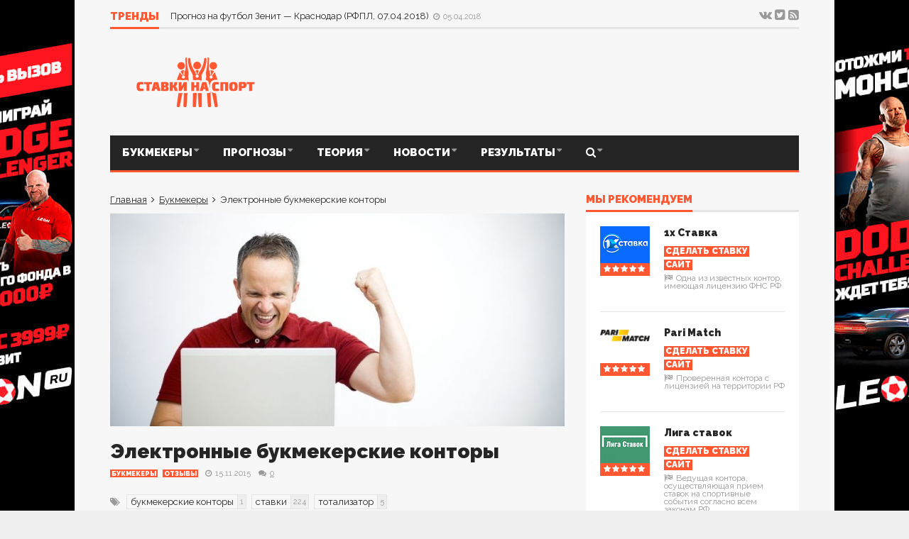

--- FILE ---
content_type: text/html; charset=UTF-8
request_url: https://stavki-sport.info/elektronnye-bukmekerskie-kontory/
body_size: 18863
content:
<!DOCTYPE html>
<!--[if lt IE 7]>      <html lang="ru-RU" prefix="og: http://ogp.me/ns#" class="no-js lt-ie9 lt-ie8 lt-ie7"> <![endif]-->
<!--[if IE 7]>         <html lang="ru-RU" prefix="og: http://ogp.me/ns#" class="no-js lt-ie9 lt-ie8"> <![endif]-->
<!--[if IE 8]>         <html lang="ru-RU" prefix="og: http://ogp.me/ns#" class="no-js lt-ie9"> <![endif]-->
<!--[if gt IE 8]><!--> <html lang="ru-RU" prefix="og: http://ogp.me/ns#" class="no-js"> <!--<![endif]-->
    
	<!-- BEGIN head -->
	<head>        
		<!-- Title -->
		<title>Электронные букмекерские конторы, онлайн-тотализатор, live ставки</title>
        
        <!-- Meta tags -->
        <meta name="viewport" content="width=device-width, initial-scale=1">
        <meta charset="utf-8">
        <meta http-equiv="X-UA-Compatible" content="IE=edge,chrome=1">
        
                <link rel="shortcut icon" href="https://stavki-sport.info/wp-content/uploads/goliath/favicon.ico" />
        		        

<link rel='stylesheet' id='plsh-bootstrap-css'  href='https://stavki-sport.info/wp-content/themes/bukmeker/theme/assets/css/bootstrap.min.css' type='text/css' media='all' />
<link rel='stylesheet' id='plsh-font-awesome-css'  href='https://stavki-sport.info/wp-content/themes/bukmeker/theme/assets/css/font-awesome.min.css' type='text/css' media='all' />
<link rel='stylesheet' id='plsh-main-css'  href='https://stavki-sport.info/wp-content/themes/bukmeker/theme/assets/css/main.css' type='text/css' media='all' />
<link rel='stylesheet' id='plsh-tablet-css'  href='https://stavki-sport.info/wp-content/themes/bukmeker/theme/assets/css/tablet.css' type='text/css' media='all' />
<link rel='stylesheet' id='plsh-phone-css'  href='https://stavki-sport.info/wp-content/themes/bukmeker/theme/assets/css/phone.css' type='text/css' media='all' />
<link rel='stylesheet' id='plsh-wordpress_style-css'  href='https://stavki-sport.info/wp-content/themes/bukmeker/theme/assets/css/wordpress.css' type='text/css' media='all' />
<link rel='stylesheet' id='plsh-style-css'  href='https://stavki-sport.info/wp-content/themes/bukmeker/style.css' type='text/css' media='all' />
<link rel='stylesheet' id='Raleway-css' href="https://fonts.googleapis.com/css?family=Raleway%3A400%2C700%2C900" type='text/css' media='all' />
<link rel='stylesheet' id='js_composer_front-css'  href='https://stavki-sport.info/wp-content/themes/bukmeker/theme/assets/css/js_composer.css' type='text/css' media='all' />



	<!-- This site is optimized with the Yoast SEO plugin v15.0 - https://yoast.com/wordpress/plugins/seo/ -->
	<meta name="robots" content="index, follow, max-snippet:-1, max-image-preview:large, max-video-preview:-1" />
	<link rel="canonical" href="https://stavki-sport.info/elektronnye-bukmekerskie-kontory/" />
	<meta property="og:locale" content="ru_RU" />
	<meta property="og:type" content="article" />
	<meta property="og:title" content="Электронные букмекерские конторы, онлайн-тотализатор, live ставки" />
	<meta property="og:description" content="Лучше стодолларовой купюры могут быть только две стодолларовые купюры. Лучше стационарной букмекерской конторы может быть только электронная букмекерская контора. Да, стационарные пункты приема ставок – это традиция, которая уходит корнями..." />
	<meta property="og:url" content="https://stavki-sport.info/elektronnye-bukmekerskie-kontory/" />
	<meta property="og:site_name" content="stavki-sport.info" />
	<meta property="article:published_time" content="2015-11-15T07:50:53+00:00" />
	<meta property="article:modified_time" content="2016-02-01T19:48:28+00:00" />
	<meta property="og:image" content="https://stavki-sport.info/wp-content/uploads/2015/11/1377083586_muzhchina-za-kompyuterom.jpg" />
	<meta property="og:image:width" content="800" />
	<meta property="og:image:height" content="543" />
	<meta name="twitter:card" content="summary" />
	<script type="application/ld+json" class="yoast-schema-graph">{"@context":"https://schema.org","@graph":[{"@type":"WebSite","@id":"https://stavki-sport.info/#website","url":"https://stavki-sport.info/","name":"stavki-sport.info","description":"","potentialAction":[{"@type":"SearchAction","target":"https://stavki-sport.info/?s={search_term_string}","query-input":"required name=search_term_string"}],"inLanguage":"ru-RU"},{"@type":"ImageObject","@id":"https://stavki-sport.info/elektronnye-bukmekerskie-kontory/#primaryimage","inLanguage":"ru-RU","url":"https://stavki-sport.info/wp-content/uploads/2015/11/1377083586_muzhchina-za-kompyuterom.jpg","width":800,"height":543},{"@type":"WebPage","@id":"https://stavki-sport.info/elektronnye-bukmekerskie-kontory/#webpage","url":"https://stavki-sport.info/elektronnye-bukmekerskie-kontory/","name":"\u042d\u043b\u0435\u043a\u0442\u0440\u043e\u043d\u043d\u044b\u0435 \u0431\u0443\u043a\u043c\u0435\u043a\u0435\u0440\u0441\u043a\u0438\u0435 \u043a\u043e\u043d\u0442\u043e\u0440\u044b, \u043e\u043d\u043b\u0430\u0439\u043d-\u0442\u043e\u0442\u0430\u043b\u0438\u0437\u0430\u0442\u043e\u0440, live \u0441\u0442\u0430\u0432\u043a\u0438","isPartOf":{"@id":"https://stavki-sport.info/#website"},"primaryImageOfPage":{"@id":"https://stavki-sport.info/elektronnye-bukmekerskie-kontory/#primaryimage"},"datePublished":"2015-11-15T07:50:53+00:00","dateModified":"2016-02-01T19:48:28+00:00","author":{"@id":"https://stavki-sport.info/#/schema/person/d9ffdc94958418fd8f0b329affa17c00"},"inLanguage":"ru-RU","potentialAction":[{"@type":"ReadAction","target":["https://stavki-sport.info/elektronnye-bukmekerskie-kontory/"]}]},{"@type":"Person","@id":"https://stavki-sport.info/#/schema/person/d9ffdc94958418fd8f0b329affa17c00","name":"serba","image":{"@type":"ImageObject","@id":"https://stavki-sport.info/#personlogo","inLanguage":"ru-RU","url":"https://secure.gravatar.com/avatar/c0c38c8a7fd8fc795dbd38b55b56f947?s=96&d=mm&r=g","caption":"serba"}}]}</script>
	<!-- / Yoast SEO plugin. -->


<link rel='stylesheet' id='wp-block-library-css'  href='https://stavki-sport.info/wp-includes/css/dist/block-library/style.min.css?ver=5.5.15' type='text/css' media='all' />
<link rel='stylesheet' id='contact-form-7-css'  href='https://stavki-sport.info/wp-content/plugins/contact-form-7/includes/css/styles.css?ver=5.2.2' type='text/css' media='all' />
<link rel='stylesheet' id='wpt-twitter-feed-css'  href='https://stavki-sport.info/wp-content/plugins/wp-to-twitter/css/twitter-feed.css?ver=5.5.15' type='text/css' media='all' />
<style id='rocket-lazyload-inline-css' type='text/css'>
.rll-youtube-player{position:relative;padding-bottom:56.23%;height:0;overflow:hidden;max-width:100%;}.rll-youtube-player iframe{position:absolute;top:0;left:0;width:100%;height:100%;z-index:100;background:0 0}.rll-youtube-player img{bottom:0;display:block;left:0;margin:auto;max-width:100%;width:100%;position:absolute;right:0;top:0;border:none;height:auto;cursor:pointer;-webkit-transition:.4s all;-moz-transition:.4s all;transition:.4s all}.rll-youtube-player img:hover{-webkit-filter:brightness(75%)}.rll-youtube-player .play{height:72px;width:72px;left:50%;top:50%;margin-left:-36px;margin-top:-36px;position:absolute;background:url(https://stavki-sport.info/wp-content/plugins/wp-rocket/assets/img/youtube.png) no-repeat;cursor:pointer}
</style>
<script type='text/javascript' src='https://stavki-sport.info/wp-includes/js/jquery/jquery.js?ver=1.12.4-wp' id='jquery-core-js'></script>
<noscript><style id="rocket-lazyload-nojs-css">.rll-youtube-player, [data-lazy-src]{display:none !important;}</style></noscript>

<script type='text/javascript' src="https://stavki-sport.info/wp-content/plugins/revslider/rs-plugin/js/jquery.themepunch.tools.min.js"></script>
<script type='text/javascript' src="https://stavki-sport.info/wp-content/plugins/revslider/rs-plugin/js/jquery.themepunch.revolution.min.js"></script>
<script type='text/javascript' src='https://stavki-sport.info/wp-content/themes/bukmeker/theme/assets/js/vendor/modernizr-2.6.2-respond-1.1.0.min.js'></script>
<script type='text/javascript' src='https://stavki-sport.info/wp-content/themes/bukmeker/theme/assets/js/vendor/jquery.hoverintent.min.js'></script>

<!-- Global site tag (gtag.js) - Google Analytics -->
<script async src="https://www.googletagmanager.com/gtag/js?id=UA-89106776-3"></script>
<script>
  window.dataLayer = window.dataLayer || [];
  function gtag(){dataLayer.push(arguments);}
  gtag('js', new Date());

  gtag('config', 'UA-89106776-3');
</script>

</head>
<body class="archive category preload wpb-js-composer js-comp-ver-4.5.3 vc_responsive">

<a href="/sites/leon-stavkisportinfo/" target="_blank" rel="nofollow"><div class="brand leonbets"></div></a>

             <!-- Trending -->
        <div class="container trending">
            <div class="title-default">
                <a href="#" class="active">Тренды</a>
                <div class="controls">
                    <a href="#" id="ticker-prev" class="prev"><i class="fa fa-caret-up"></i></a>
                    <a href="#" id="ticker-next" class="next"><i class="fa fa-caret-down"></i></a>
                    <a href="#" class="pause"><i class="fa fa-pause"></i></a>
                </div>
            </div>
            <div class="items-wrapper">
                <ul id="newsticker" class="items newsticker cycle-slideshow"
                    data-index="1"
                    data-cycle-slides="> li"
                    data-cycle-auto-height="calc"
                    data-cycle-paused="false"                                 
                    data-cycle-speed="500"
                    data-cycle-next="#ticker-next"
                    data-cycle-prev="#ticker-prev"
                    data-cycle-fx="scrollVert"
                    data-cycle-log="false"
                    data-cycle-pause-on-hover="true"
                    data-cycle-timeout="2000">
					
                                                    
<li class="item">
<a href="https://stavki-sport.info/prognoz-na-futbol-dinamo-zarya-upl-07-04-2018/">Прогноз на футбол Динамо – Заря (УПЛ, 07.04.2018)</a> <span class="legend-default"><i class="fa fa-clock-o"></i>05.04.2018</span>
</li>
<li class="item">
<a href="https://stavki-sport.info/prognoz-na-futbol-zenit-krasnodar-rfpl-07-04-2018/">Прогноз на футбол Зенит &#8212; Краснодар (РФПЛ, 07.04.2018)</a> <span class="legend-default"><i class="fa fa-clock-o"></i>05.04.2018</span>
</li>
<li class="item">
<a href="https://stavki-sport.info/skoro-budet-vybran-vosmoj-uchastnik-komandy-1-bk-liga-stavok/">Скоро будет выбран восьмой участник «Команды № 1» БК Лига Ставок</a> <span class="legend-default"><i class="fa fa-clock-o"></i>05.04.2018</span>
</li>
<li class="item">
<a href="https://stavki-sport.info/bk-fonbet-stremitsya-pomogat-detyam/">БК Фонбет стремится помогать детям</a> <span class="legend-default"><i class="fa fa-clock-o"></i>05.04.2018</span>
</li>
<li class="item">
<a href="https://stavki-sport.info/bingoboom-zaklyuchili-soglashenie-s-fk-torpedo/">Bingoboom заключили соглашение с ФК Торпедо</a> <span class="legend-default"><i class="fa fa-clock-o"></i>31.03.2018</span>
</li>
<li class="item">
<a href="https://stavki-sport.info/paddypower-zapustit-novuyu-sistemu-samoisklyucheniya-igrokov/">PaddyPower запустит новую систему самоисключения игроков</a> <span class="legend-default"><i class="fa fa-clock-o"></i>31.03.2018</span>
</li>
<li class="item">
<a href="https://stavki-sport.info/prognoz-na-futbol-atletiko-madrid-deportivo-la-liga-01-04-2018/">Прогноз на футбол Атлетико Мадрид &#8212; Депортиво (Ла Лига, 01.04.2018)</a> <span class="legend-default"><i class="fa fa-clock-o"></i>30.03.2018</span>
</li>
<li class="item">
<a href="https://stavki-sport.info/prognoz-na-futbol-zarya-shahter-upl-01-04-2018/">Прогноз на футбол Заря &#8212; Шахтер (УПЛ, 01.04.2018)</a> <span class="legend-default"><i class="fa fa-clock-o"></i>30.03.2018</span>
</li>
<li class="item">
<a href="https://stavki-sport.info/interes-k-bitkoinu-upal/">Интерес к биткоину упал</a> <span class="legend-default"><i class="fa fa-clock-o"></i>14.03.2018</span>
</li>
<li class="item">
<a href="https://stavki-sport.info/v-kvinslende-nachato-stroitelstvo-ogromnogo-razvlekatelnogo-tsentra-s-kazino/">В Квинсленде начато строительство огромного развлекательного центра с казино</a> <span class="legend-default"><i class="fa fa-clock-o"></i>14.03.2018</span>
</li>
                                   
              
                                        </ul>
            </div>
            <!--noindex--><div class="social">
                <a href="https://vk.com/stavkisportcom" target="_blank" rel="nofollow"><i class="fa fa-vk"></i></a> <a href="https://twitter.com/stavkisportcom" target="_blank" rel="nofollow"><i class="fa fa-twitter-square"></i></a> <a href="https://stavki-sport.info/feed/" target="_blank"><i class="fa fa-rss-square"></i></a>
			</div><!--/noindex-->
        </div>
    
<!-- Header -->
<header class="container header">
    
            <div class="logo-image">
            <a href="/"><img src="https://stavki-sport.info/wp-content/themes/bukmeker/i/logo.png" alt="Букмекерские ставки на спорт"></a>
        </div>
        
    <div class="banner-728x90"></div>
</header>

<!-- Menu responsive -->
<div class="navbar-wrapper navbar-wrapper-responsive">
    <div class="navbar navbar-default menu">
        <div class="container">
            <ul class="nav">
                <li class="active">
                    
                </li>
                <li class="dropdown bars">
                    <a href="#" class="dropdown-toggle" data-toggle="dropdown"><i class="fa fa-bars"></i></a>
                    
                    <div class="dropdown-menu full-width mobile-menu"><ul id="mobile-menu" class=""><li id="menu-item-920" class="menu-item menu-item-type-taxonomy menu-item-object-category menu-item-has-children menu-item-920"><a href="https://stavki-sport.info/bukmekery/">Букмекеры</a>
<ul class="sub-menu">
	<li id="menu-item-925" class="menu-item menu-item-type-taxonomy menu-item-object-category menu-item-925"><a href="https://stavki-sport.info/bukmekery/birzhi-stavok/">Биржи ставок</a></li>
	<li id="menu-item-923" class="menu-item menu-item-type-taxonomy menu-item-object-category menu-item-923"><a href="https://stavki-sport.info/bukmekery/bukmekerskie-bonusy/">Букмекерские бонусы</a></li>
	<li id="menu-item-1804" class="menu-item menu-item-type-taxonomy menu-item-object-category menu-item-1804"><a href="https://stavki-sport.info/bukmekery/otzyvy/">Отзывы о букмекерских конторах</a></li>
</ul>
</li>
<li id="menu-item-921" class="menu-item menu-item-type-taxonomy menu-item-object-category menu-item-has-children menu-item-921"><a href="https://stavki-sport.info/prognozy/">Прогнозы</a>
<ul class="sub-menu">
	<li id="menu-item-930" class="menu-item menu-item-type-taxonomy menu-item-object-category menu-item-930"><a href="https://stavki-sport.info/prognozy/futbol/">Футбол</a></li>
	<li id="menu-item-929" class="menu-item menu-item-type-taxonomy menu-item-object-category menu-item-929"><a href="https://stavki-sport.info/prognozy/tennis/">Теннис</a></li>
	<li id="menu-item-931" class="menu-item menu-item-type-taxonomy menu-item-object-category menu-item-931"><a href="https://stavki-sport.info/prognozy/hokkej/">Хоккей</a></li>
	<li id="menu-item-926" class="menu-item menu-item-type-taxonomy menu-item-object-category menu-item-926"><a href="https://stavki-sport.info/prognozy/basketbol/">Баскетбол</a></li>
	<li id="menu-item-927" class="menu-item menu-item-type-taxonomy menu-item-object-category menu-item-927"><a href="https://stavki-sport.info/prognozy/boks/">Бокс</a></li>
	<li id="menu-item-928" class="menu-item menu-item-type-taxonomy menu-item-object-category menu-item-928"><a href="https://stavki-sport.info/prognozy/volejbol/">Волейбол</a></li>
</ul>
</li>
<li id="menu-item-922" class="menu-item menu-item-type-taxonomy menu-item-object-category current-post-ancestor current-menu-parent current-post-parent menu-item-has-children menu-item-922"><a href="https://stavki-sport.info/teoriya/">Теория</a>
<ul class="sub-menu">
	<li id="menu-item-932" class="menu-item menu-item-type-taxonomy menu-item-object-category menu-item-932"><a href="https://stavki-sport.info/teoriya/interesnye-fakty/">Интересные факты</a></li>
	<li id="menu-item-1803" class="menu-item menu-item-type-custom menu-item-object-custom menu-item-1803"><a href="https://stavki-sport.info/voprosy-i-otvety/">Вопросы и ответы</a></li>
	<li id="menu-item-1805" class="menu-item menu-item-type-taxonomy menu-item-object-category menu-item-1805"><a href="https://stavki-sport.info/teoriya/strategii/">Стратегии ставок</a></li>
	<li id="menu-item-1806" class="menu-item menu-item-type-taxonomy menu-item-object-category current-post-ancestor current-menu-parent current-post-parent menu-item-1806"><a href="https://stavki-sport.info/teoriya/osnovy/">Основы ставок</a></li>
	<li id="menu-item-1807" class="menu-item menu-item-type-taxonomy menu-item-object-category menu-item-1807"><a href="https://stavki-sport.info/teoriya/metody-stavok/">Методы ставок</a></li>
</ul>
</li>
<li id="menu-item-933" class="menu-item menu-item-type-taxonomy menu-item-object-category menu-item-has-children menu-item-933"><a href="https://stavki-sport.info/novosti/">Новости</a>
<ul class="sub-menu">
	<li id="menu-item-934" class="menu-item menu-item-type-taxonomy menu-item-object-category menu-item-934"><a href="https://stavki-sport.info/novosti/novosti-bukmekerskih-kontor/">Новости букмекерских контор</a></li>
	<li id="menu-item-935" class="menu-item menu-item-type-taxonomy menu-item-object-category menu-item-935"><a href="https://stavki-sport.info/novosti/novosti-sporta/">Новости спорта</a></li>
	<li id="menu-item-936" class="menu-item menu-item-type-taxonomy menu-item-object-category menu-item-936"><a href="https://stavki-sport.info/novosti/novosti-stavok-na-sport/">Новости ставок на спорт</a></li>
</ul>
</li>
<li id="menu-item-943" class="menu-item menu-item-type-taxonomy menu-item-object-category menu-item-has-children menu-item-943"><a href="https://stavki-sport.info/results/">Результаты</a>
<ul class="sub-menu">
	<li id="menu-item-941" class="menu-item menu-item-type-taxonomy menu-item-object-category menu-item-941"><a href="https://stavki-sport.info/results/futbol-results/">Футбол</a></li>
	<li id="menu-item-942" class="menu-item menu-item-type-taxonomy menu-item-object-category menu-item-942"><a href="https://stavki-sport.info/results/hokkej-results/">Хоккей</a></li>
	<li id="menu-item-939" class="menu-item menu-item-type-taxonomy menu-item-object-category menu-item-939"><a href="https://stavki-sport.info/results/tennis-results/">Теннис</a></li>
	<li id="menu-item-937" class="menu-item menu-item-type-taxonomy menu-item-object-category menu-item-937"><a href="https://stavki-sport.info/results/basketbol-results/">Баскетбол</a></li>
	<li id="menu-item-940" class="menu-item menu-item-type-taxonomy menu-item-object-category menu-item-940"><a href="https://stavki-sport.info/results/formula-1/">Формула 1</a></li>
	<li id="menu-item-938" class="menu-item menu-item-type-taxonomy menu-item-object-category menu-item-938"><a href="https://stavki-sport.info/results/volejbol-results/">Волейбол</a></li>
</ul>
</li>
</ul></div>                </li>
                
                                <li class="dropdown new-stories new">
                    <a href="#" data-toggle="dropdown" class="dropdown-toggle" aria-haspopup="true"><s>8</s><span>избранных<br>статей</span></a>
                    <div class="dropdown-menu full-width">
                        		<div class="widget goliath_dropdown_post_list">        
            
            <div class="post-block-1 dropdown-post-list">
				<!-- Widget items START -->
                <div class="items">
                    

                    

                    

                    




                </div>
                <!-- Widget items END -->
            </div>

            
                        
		</div>
                            </div>
                </li>
                                
                                <li class="dropdown search">
                    
                    <form method="get" action="https://stavki-sport.info/">
                        <input type="text" name="s" class="form-control" placeholder="что нужно найти" />
                    </form>
                    
                    <a href="#" class="dropdown-toggle" data-toggle="dropdown"><i class="fa fa-search"></i></a>
                </li>
                                
            </ul>
        </div>
    </div>
</div>

<!-- Menu -->
<div class="navbar-wrapper">
    <div class="navbar navbar-default menu">
        <div class="container">
            <div class="default-menu">
			<ul id="menu-primary" class="nav constellation"><li class="menu-item menu-item-type-post_type menu-item-object-page current-menu-item page_item current_page_item menu-item-has-children dropdown"><a href="https://stavki-sport.info/bukmekery/" data-toggle="dropdown" data-hover="dropdown" class="dropdown-toggle disabled" aria-haspopup="true">Букмекеры</a><div class="dropdown-menu default-dropdown">
<ul role="menu">
	<li class="menu-item menu-item-type-taxonomy menu-item-object-category"><a title="Биржи ставок" href="https://stavki-sport.info/bukmekery/birzhi-stavok/">Биржи ставок</a></li>
	<li class="menu-item menu-item-type-taxonomy menu-item-object-category"><a title="Букмекерские бонусы" href="https://stavki-sport.info/bukmekery/bukmekerskie-bonusy/">Букмекерские бонусы</a></li>
	<li class="menu-item menu-item-type-taxonomy menu-item-object-category"><a title="Отзывы о букмекерских конторах" href="https://stavki-sport.info/bukmekery/otzyvy/">Отзывы о букмекерских конторах</a></li>
</ul>
</div></li>

<li class="menu-item menu-item-type-post_type menu-item-object-page menu-item-has-children dropdown"><a href="https://stavki-sport.info/prognozy/" data-toggle="dropdown" data-hover="dropdown" class="dropdown-toggle disabled" aria-haspopup="true">Прогнозы</a><div class="dropdown-menu default-dropdown">
<ul role="menu">
	<li class="menu-item menu-item-type-taxonomy menu-item-object-category"><a title="Футбол" href="https://stavki-sport.info/prognozy/futbol/">Футбол</a></li>
	<li class="menu-item menu-item-type-taxonomy menu-item-object-category"><a title="Теннис" href="https://stavki-sport.info/prognozy/tennis/">Теннис</a></li>
	<li class="menu-item menu-item-type-taxonomy menu-item-object-category"><a title="Хоккей" href="https://stavki-sport.info/prognozy/hokkej/">Хоккей</a></li>
	<li class="menu-item menu-item-type-taxonomy menu-item-object-category"><a title="Баскетбол" href="https://stavki-sport.info/prognozy/basketbol/">Баскетбол</a></li>
	<li class="menu-item menu-item-type-taxonomy menu-item-object-category"><a title="Бокс" href="https://stavki-sport.info/prognozy/boks/">Бокс</a></li>
	<li class="menu-item menu-item-type-taxonomy menu-item-object-category"><a title="Волейбол" href="https://stavki-sport.info/prognozy/volejbol/">Волейбол</a></li>
</ul>
</div></li>

<li class="menu-item menu-item-type-post_type menu-item-object-page menu-item-has-children dropdown"><a href="https://stavki-sport.info/teoriya/" data-toggle="dropdown" data-hover="dropdown" class="dropdown-toggle disabled" aria-haspopup="true">Теория</a><div class="dropdown-menu default-dropdown">
<ul role="menu">
	<li class="menu-item menu-item-type-taxonomy menu-item-object-category"><a title="Интересные факты" href="https://stavki-sport.info/teoriya/interesnye-fakty/">Интересные факты</a></li>
	<li class="menu-item menu-item-type-custom menu-item-object-custom"><a title="Вопросы и ответы" href="https://stavki-sport.info/voprosy-i-otvety/">Вопросы и ответы</a></li>
	<li class="menu-item menu-item-type-taxonomy menu-item-object-category"><a title="Стратегии ставок" href="https://stavki-sport.info/teoriya/strategii/">Стратегии ставок</a></li>
	<li class="menu-item menu-item-type-taxonomy menu-item-object-category"><a title="Основы ставок" href="https://stavki-sport.info/teoriya/osnovy/">Основы ставок</a></li>
	<li class="menu-item menu-item-type-taxonomy menu-item-object-category"><a title="Методы ставок" href="https://stavki-sport.info/teoriya/metody-stavok/">Методы ставок</a></li>
</ul>
</div></li>

<li class="menu-item menu-item-type-post_type menu-item-object-page menu-item-has-children dropdown"><a href="https://stavki-sport.info/novosti/" data-toggle="dropdown" data-hover="dropdown" class="dropdown-toggle disabled" aria-haspopup="true">Новости</a><div class="dropdown-menu default-dropdown">
<ul role="menu">
	<li class="menu-item menu-item-type-taxonomy menu-item-object-category"><a title="Новости букмекерских контор" href="https://stavki-sport.info/novosti/novosti-bukmekerskih-kontor/">Новости букмекерских контор</a></li>
	<li class="menu-item menu-item-type-taxonomy menu-item-object-category"><a title="Новости спорта" href="https://stavki-sport.info/novosti/novosti-sporta/">Новости спорта</a></li>
	<li class="menu-item menu-item-type-taxonomy menu-item-object-category"><a title="Новости ставок на спорт" href="https://stavki-sport.info/novosti/novosti-stavok-na-sport/">Новости ставок на спорт</a></li>
</ul>
</div></li>

<li class="menu-item menu-item-type-post_type menu-item-object-page menu-item-has-children dropdown"><a href="https://stavki-sport.info/results/" data-toggle="dropdown" data-hover="dropdown" class="dropdown-toggle disabled" aria-haspopup="true">Результаты</a><div class="dropdown-menu default-dropdown">
<ul role="menu">
	<li class="menu-item menu-item-type-taxonomy menu-item-object-category"><a title="Футбол" href="https://stavki-sport.info/results/futbol-results/">Футбол</a></li>
	<li class="menu-item menu-item-type-taxonomy menu-item-object-category"><a title="Хоккей" href="https://stavki-sport.info/results/hokkej-results/">Хоккей</a></li>
	<li class="menu-item menu-item-type-taxonomy menu-item-object-category"><a title="Теннис" href="https://stavki-sport.info/results/tennis-results/">Теннис</a></li>
	<li class="menu-item menu-item-type-taxonomy menu-item-object-category"><a title="Баскетбол" href="https://stavki-sport.info/results/basketbol-results/">Баскетбол</a></li>
	<li class="menu-item menu-item-type-taxonomy menu-item-object-category"><a title="Формула 1" href="https://stavki-sport.info/results/formula-1/">Формула 1</a></li>
	<li class="menu-item menu-item-type-taxonomy menu-item-object-category"><a title="Волейбол" href="https://stavki-sport.info/results/volejbol-results/">Волейбол</a></li>
</ul>
</div></li>

</ul></div>

<ul class="nav secondary-menu">
                                        <li class="menu-item menu-item-type-custom menu-item-object-custom dropdown search">
                        <form method="get" action="https://stavki-sport.info/" class="search">
	<input type="text" name="s" class="form-control" placeholder="что нужно найти" />
</form>                        <a href="#" data-toggle="dropdown" data-hover="dropdown" class="dropdown-toggle disabled" aria-haspopup="true"><i class="fa fa-search"></i></a>
                    </li>
                                        
                    <li class="menu-item menu-item-type-custom menu-item-object-custom menu-spacer"></li>
                    <!--<li class="menu-item menu-item-type-custom menu-item-object-custom new-stories dropdown new">
                        <a href="#" data-toggle="dropdown" data-hover="dropdown" class="dropdown-toggle disabled" aria-haspopup="true"><s>8</s><span>избранных<br>статей</span></a>
                        <div class="dropdown-menu full-width">
                            		<div class="widget goliath_dropdown_post_list">        
            
            <div class="post-block-1 dropdown-post-list">
                <div class="items">


                </div>
            </div>

            
                        
		</div>
                                </div>
                    </li>-->
</ul>               
                    </div>
    </div>
</div>	
				

<!-- Homepage content -->

<div class="container homepage-content hfeed thumb-text_width">
    <div class="main-content-column-1 ">

				
        <!-- Post -->
        <div class="post-1 post type-post status-publish format-standard has-post-thumbnail" itemscope itemtype="http://data-vocabulary.org/NewsArticle">
<div class="breadcrumbs" xmlns:v="http://rdf.data-vocabulary.org/#"><a href="https://stavki-sport.info/" rel="v:url" property="v:title" class="home">Главная</a>&nbsp; <span><i class="fa fa-angle-right"></i></span> &nbsp;<span typeof="v:Breadcrumb"><a rel="v:url" property="v:title" href="https://stavki-sport.info/bukmekery/">Букмекеры</a></span>&nbsp; <span><i class="fa fa-angle-right"></i></span> &nbsp;<span class="current">Электронные букмекерские конторы</span></div><!-- .breadcrumbs -->		<div class="image limited-width text_width"><img width="640" height="300" src="https://stavki-sport.info/wp-content/uploads/2015/11/1377083586_muzhchina-za-kompyuterom-640x300.jpg" class="full-post-thumb wp-post-image" alt="Электронные букмекерские конторы" /><img width="750" height="350" src="https://stavki-sport.info/wp-content/uploads/2015/11/1377083586_muzhchina-za-kompyuterom-750x350.jpg" class="mobile-post-thumb wp-post-image" alt="" /></div>                     
<div class="title">
                <h1 id="intro">Электронные букмекерские конторы</h1>

<p>
    <a href="https://stavki-sport.info/bukmekery/" title="Букмекеры" class="tag-default">Букмекеры</a><a href="https://stavki-sport.info/bukmekery/otzyvy/" title="Отзывы" class="tag-default">Отзывы</a>    <span class="legend-default">
        <i class="fa fa-clock-o"></i><span >15.11.2015</span>

 <a href="https://stavki-sport.info/elektronnye-bukmekerskie-kontory/#respond" class="comment-link"><i class="fa fa-comments"></i>0</a> 		
	</span>
</p>

 <div class="tag-cloud tag-title"> <i class="fa fa-tags"></i>  <a href="https://stavki-sport.info/tag/bukmekerskie-kontory/" title="букмекерские конторы" class="tag-1"><span>букмекерские конторы</span><s>1</s></a> <a href="https://stavki-sport.info/tag/stavki/" title="ставки" class="tag-1"><span>ставки</span><s>224</s></a> <a href="https://stavki-sport.info/tag/totalizator/" title="тотализатор" class="tag-1"><span>тотализатор</span><s>5</s></a> </div> 
</div>

            <div class="post"  itemprop="articleBody">
			


	






	




















			

			<p>Лучше стодолларовой купюры могут быть только две стодолларовые купюры. Лучше стационарной букмекерской конторы может быть только электронная букмекерская контора. Да, стационарные пункты приема ставок – это традиция, которая уходит корнями в незапамятные времена, когда люди делали ставки на петушиные бои, мышиные бега и прочее. На гладиаторские бои то, кстати, принимались ставки.</p>
<p>Но все течет и изменяется. Сегодня огромную популярность приобрели букмекерские конторы в интернете, когда можно делать ставки, пополнять игровой счет или выводить с него деньги не выходя из дома. Кроме того, в таких букмекерских конторах, как правило, линия шире и выбор спортивных событий побогаче. Словом, в своих ставках игрок ограничен только своими финансовыми возможностями и технической базой, то есть, наличием компьютера или смартфона.</p>
<p>С другой стороны, интернет привлекает и мошенников всех мастей, которые в поисках легкой добычи не чураются никакими методами. В том числе – и организацией приема спортивных ставок. С третьей стороны, интернет сам по себе есть хранилище разнообразной информации, поэтому навести справки о том или ином букмекере можно, не прилагая значительных усилий. В ходе таких проверочных работ можно выбрать электронного букмекера, который будет подходить вам более всего.</p>
<p><img class="aligncenter size-medium wp-image-2341" src="https://stavki-sport.info/wp-content/uploads/2015/11/10_1_bet365_1314-640x418-300x196.jpg" alt="10_1_bet365_1314-640x418" width="300" height="196" /></p>
<p>Критерии выбора могут быть самыми разными. Например, способ пополнения депозита и вывода денег. Практически каждый уважающий себя букмекер работает со всеми популярными электронными платежными системами, с кредитными картами или оплатой посредством SMS. С этим вопросом, как правило, проблем ни у кого не возникает. А вот с бонусами ситуация может быть сложнее. Практически каждый электронный букмекер предлагает приветственный бонус после первого пополнения игрового счета. Обычно размер такого бонуса составляет сто процентов от суммы пополнения. Есть также бонусы для особо активных игроков. Единственный нюанс: эти бонусы нужно отыграть в указанный букмекером период времени. Просто так вывести со счета бонусную сумму не получится.</p>
<h2><strong>Электронный онлайн-тотализатор</strong></h2>
<p>Тотализатор можно назвать обособленной темой для всех букмекерских контор. Беттеру на выбор предлагается примерно десяток спортивных событий, в которых нужно правильно угадать результаты. Основная интрига состоит в том, что сумма выигрыша остается для игрока загадкой до тех пор, пока эти события не завершатся.</p>
<p>Тотализатор – весьма рискованное предприятие, но в случае выигрыша денежное вознаграждение гораздо превышает те, которые можно выиграть по ставкам. Коэффициенты при игре в тотализатор зависят от количества игроков или от суммы всех ставок. К тому же в процессе розыгрыша они постоянно меняются, причем в любую сторону.</p>
<p>Деньги всех игроков, которые совершают ставки на тотализатор, составляют призовой фонд. Впоследствии этот фонд распределяется между самыми удачливыми беттерами. Букмекерская контора от розыгрыша получает определенный процент, поэтому она никогда и ничего не теряет. Те, кому повезло при розыгрыше меньше всего, рискуют потерять все поставленные деньги. Но это игра, поэтому готовиться нужно ко всему.</p>
<p>В тотализаторе по коэффициентам не понятно, какая команда должна выиграть или проиграть с большей степенью вероятности. Однако никто не отменял сторонние источники, где можно черпать информацию, сколько душе угодно. При этом ставить на явного фаворита может быть не самой лучшей тактикой, поскольку ввиду низких коэффициентов его победа может не принести беттеру ожидаемой прибыли. Ставить на заведомо слабую команду – тоже риск, однако в случае успеха можно сорвать банк. На аутсайдера предпочитают ставить немногие игроки, поэтому коэффициент на его победу значительно выше, чем на противоположную команду. Чудеса в спорте хоть и случаются, но не часто. Поэтому в случае закономерного поражения аутсайдера можете попрощаться со своей ставкой.</p>
<p>Тем не менее, если вы чувствуете в себе силы и уверенность, разбираетесь в спорте, смело приступайте к игре в тотализатор. В крупных букмекерских конторах практически каждую неделю какой-нибудь счастливчик обязательно срывает крупный джек-пот.</p>
<p><img class="aligncenter size-medium wp-image-2342" src="https://stavki-sport.info/wp-content/uploads/2015/11/157-300x200.jpg" alt="157" width="300" height="200" /></p>
<h2><strong>Стратегии при игре в электронных букмекерских конторах</strong></h2>
<p>Различных способов и стратегий для игры в электронных букмекерских конторах существует великое множество. Если вас не привлекает рискованный тотализатор, можете попробовать свои силы в ставках на основные исходы. Вы будете иметь небольшие, но вполне реальные деньги, и всегда оставаться на плаву.</p>
<p>На определенные спортивные события букмекеры выставляют фиксированные коэффициенты. Чем он ниже, тем выше шансы у той или иной команды выйти победителем из предстоящей игры. Поэтому для беттеров без опыта полезно будет просто ставить на фаворитов. Повторимся, выигрыш небольшой ввиду невысоких коэффициентов, но более вероятный, чем уходить в дебри рискованных стратегий.</p>
<h2><strong>Набирайтесь необходимых знаний</strong></h2>
<p>Ставить можно (и нужно) не только на основные исходы. Есть так называемые ставки «тайм-матч», когда можно поставить на победу какой-либо команды как в первом тайме, так и в матче в целом. Но перед тем как совершать подобные ставки, лучше иметь за плечами хотя бы минимальный опыт ставок на основные исходы. К тому же нужно хорошо знать ту команду, на которую планируется ставка: какие задачи она может выполнить, а какие выше ее сил.</p>
<p>Мы говорим об опыте, подразумевая тот факт, чтобы не поставить всю сумму целиком, соблазнившись высокими коэффициентами. Беттеры со стажем знают, что небольшие суммы лучше ставить на события, исход которых трудно предсказать. И наоборот. Получается, что если сделать крупную ставку с меньшим коэффициентом и выиграть по ней, можно покрыть расходы проигранных ставок с меньшей суммой. И еще остаться в прибыли.</p>
<p><img class="aligncenter size-medium wp-image-2344" src="https://stavki-sport.info/wp-content/uploads/2015/11/bookmakers-300x198-300x198.jpg" alt="bookmakers-300x198" width="300" height="198" /></p>
<p>Возможности команды знать для игрока очень важно. Если вы не сомневаетесь, что у нее достаточно сил, чтобы переиграть соперника со счетом 3:0, ставьте на сухую победу с тоталом больше 2,5. Обычно на такие исходы довольно привлекательные коэффициенты, а вероятность нередко приближается к ста процентам.</p>
<h2><strong>Ставки в </strong><strong>live</strong><strong>-режиме</strong></h2>
<p>Лайв-ставки приобретают с каждым днем все большую популярность. Такой вид спортивного беттинга – это азарт в прямом эфире. Букмекерские конторы довольно часто предлагают высокие коэффициенты на нестандартные ставки, например, на какой минуте матча будет удален какой-либо игрок. В настоящее время для любителей футбола ставки в режиме реального времени составляют основной доход от букмекерских контор.</p>
<p>В общем, букмекерские конторы – это возможность приятно провести время, и выиграть деньги. А даже если проиграете, то к этому нужно относиться философски.</p>
<div class='yarpp-related yarpp-related-none'>


<!-- .related-items -->
</div>
			

			

			
							
<div class="title-default" style="margin-top: 20px;"><div class="h1">Акции букмекеров</div></div>
<div class="related-row" style="margin-bottom: 40px;">


	<div class="col">
		<div class="col-item"  style="background-image: url(https://stavki-sport.info/wp-content/uploads/2015/09/Latest-promo-img-640x300.jpg)"><div class="related-link"><a href="https://stavki-sport.info/poluchite-2500-besplatno-ot-bookmaker-eu/">Получите 2500$, бесплатно от Bookmaker.eu</a><br>
		<a href="https://stavki-sport.info/bukmekery/bukmekerskie-bonusy/" title="Букмекерские бонусы" class="related-tag">Букмекерские бонусы</a><a href="https://stavki-sport.info/bukmekery/" title="Букмекеры" class="related-tag">Букмекеры</a><a href="https://stavki-sport.info/bukmekery/otzyvy/" title="Отзывы" class="related-tag">Отзывы</a></div></div>
	</div>


	<div class="col">
		<div class="col-item"  style="background-image: url(https://stavki-sport.info/wp-content/uploads/2015/09/screenshot_sportingbet-bonus-club-640x300.jpg)"><div class="related-link"><a href="https://stavki-sport.info/bonus-klub-na-sportingbet/">«Бонус-клуб» на Sportingbet</a><br>
		<a href="https://stavki-sport.info/bukmekery/bukmekerskie-bonusy/" title="Букмекерские бонусы" class="related-tag">Букмекерские бонусы</a><a href="https://stavki-sport.info/bukmekery/" title="Букмекеры" class="related-tag">Букмекеры</a><a href="https://stavki-sport.info/bukmekery/otzyvy/" title="Отзывы" class="related-tag">Отзывы</a></div></div>
	</div>


	<div class="col">
		<div class="col-item"  style="background-image: url(https://stavki-sport.info/wp-content/uploads/2015/09/leonbets3-640x300.jpg)"><div class="related-link"><a href="https://stavki-sport.info/bonusnye-ochki-leonbets/">Бонусные очки Leonbets</a><br>
		<a href="https://stavki-sport.info/bukmekery/bukmekerskie-bonusy/" title="Букмекерские бонусы" class="related-tag">Букмекерские бонусы</a><a href="https://stavki-sport.info/bukmekery/" title="Букмекеры" class="related-tag">Букмекеры</a><a href="https://stavki-sport.info/bukmekery/otzyvy/" title="Отзывы" class="related-tag">Отзывы</a></div></div>
	</div>
		
</div>




<div class="title-default" style="margin-top: 20px;"><div class="h1">Полезные статьи</div></div>
<div class="related-row" style="margin-bottom: 40px;">


	<div class="col">
		<div class="col-item"  style="background-image: url(https://stavki-sport.info/wp-content/uploads/stavki_na_futbol-04.jpg)"><div class="related-link"><a href="https://stavki-sport.info/stavki-na-sport-bez-vlozhenij/">Ставки на спорт без вложений на реальные деньги</a><br>
		<a href="https://stavki-sport.info/teoriya/metody-stavok/" title="Методы ставок" class="related-tag">Методы ставок</a></div></div>
	</div>


	<div class="col">
		<div class="col-item"  style="background-image: url(https://stavki-sport.info/wp-content/uploads/55361ffedda56_1429610494-1-640x300.jpg)"><div class="related-link"><a href="https://stavki-sport.info/pochemu-ne-rabotaet-sajt-1xbet/">Почему не работает 1xbet и что делать</a><br>
		<a href="https://stavki-sport.info/teoriya/instrumenty/" title="Инструменты" class="related-tag">Инструменты</a></div></div>
	</div>


	<div class="col">
		<div class="col-item"  style="background-image: url(https://stavki-sport.info/wp-content/uploads/bukmekerskie-kontory-s-chego-nachat-_1-1.jpeg)"><div class="related-link"><a href="https://stavki-sport.info/luchshie-bukmekerskie-kontory-rossii-luchshej-reputatsiej/">Лучшие букмекерские конторы России с лучшей репутацией</a><br>
		<a href="https://stavki-sport.info/teoriya/interesnye-fakty/" title="Интересные факты" class="related-tag">Интересные факты</a></div></div>
	</div>
		
</div>




<div class='yarpp-related yarpp-related-none'>


<!-- .related-items -->
</div>
</div>

            
        </div>

                            
<!-- Comments -->
<div class="comments" id="comments">
    
        
                    
        <div class="add-comment" id="respond">
            <div class="title-default">
                <a href="#" class="active">Добавить комментарий</a> <a rel="nofollow" id="cancel-comment-reply-link" href="/elektronnye-bukmekerskie-kontory/#respond" style="display:none;">Нажмите, чтобы отменить ответ.</a>            </div>

                            <div class="no-comments">
                    <p>Комментариев пока нет.</p>
                    <p>Ваш комментарий будет первым.</p>
                </div>
            			
			
	
	<form action="https://stavki-sport.info/wp-comments-post.php" method="post" id="commentform">

		<p class="comment-notes"><span id="email-notes">Ваш e-mail не будет опубликован.</span> Обязательные поля помечены <span class="required">*</span></p>
		<p class="comment-fields"><input id="author" name="author" class="form-control" type="text" placeholder="Ваше имя *" value="" aria-required='true' />
        <input id="email" name="email" class="form-control" type="text" placeholder="Ваш еmail *" value="" aria-required='true' />
		</p>

		<p><textarea id="comment" name="comment" placeholder="Ваш комментарий" class="form-control" aria-required="true"></textarea></p>
		

		<p style="display: none;"><input type="hidden" id="akismet_comment_nonce" name="akismet_comment_nonce" value="6c770bf470" /></p><p style="display: none;"><input type="hidden" id="ak_js" name="ak_js" value="202"/></p>
		
		<p class="comment-submit-button"><button type="submit" id="submit" class="btn btn-default"><span>Опубликовать</span></button></p>
			<input type='hidden' name='comment_post_ID' value='2340' id='comment_post_ID' />
<input type='hidden' name='comment_parent' id='comment_parent' value='0' />


	</form>


	
	
	
	
        </div>
    
<!-- END .comments -->
</div>

		
	

			
			
			
			
			
			
			
			
</div>			

    <!-- Sidebar -->
<div class="main-sidebar ">

<div id="text-2" class="sidebar-item clearfix widget_text">
<div class="title-default"><span class="active">Мы рекомендуем</span></div>
<div class="widget-content">
<div class="textwidget">
<div class="widget-tabs switchable-tabs mobile">
<div class="tabs-content">
<div class="items" style="padding: 0 0 0 0;">

<div class="post-item">
<div class="inner-wrapper">
<div class="title-image-row"><div class="image"><div class=" stars"><i class="fa fa-star"></i><i class="fa fa-star"></i><i class="fa fa-star"></i><i class="fa fa-star"></i><i class="fa fa-star"></i></div><a href="/bukmekerskaya-kontora-1xstavka"><img src="/wp-content/themes/bukmeker/i/1xstavka.png" /></a></div>
<div class="title"><div class="h2"><a href="/bukmekerskaya-kontora-1xstavka">1x Ставка</a></div><p style="text-align: left;"><a href="/sites/1xstavka/" title="Сделать ставку" class="tag-default" style="font-size: 12px; height: 15px; line-height: 13px;" target="_blank" rel="nofollow">Сделать ставку</a> <a href="/sites/1xstavka" title="Сайт" class="tag-default" style="font-size: 12px; height: 15px; line-height: 13px;" target="_blank" rel="nofollow">Сайт</a> <span class="legend-default" style="font-size: 12px;"><i class="fa fa-flag-checkered"></i>Одна из известных контор, имеющая лицензию ФНС РФ</span></p></div></div>
</div>
</div>

<div class="post-item">
<div class="inner-wrapper">
<div class="title-image-row"><div class="image"><div class=" stars"><i class="fa fa-star"></i><i class="fa fa-star"></i><i class="fa fa-star"></i><i class="fa fa-star"></i><i class="fa fa-star"></i></div><a href="/pari-match/"><img src="/wp-content/themes/bukmeker/i/pm-logo.png" /></a></div>
<div class="title"><div class="h2"><a href="/pari-match/">Pari Match</a></div><p style="text-align: left;"><a href="/sites/parimatch-stavkisportinfo/" title="Сделать ставку" class="tag-default" style="font-size: 12px; height: 15px; line-height: 13px;" target="_blank" rel="nofollow">Сделать ставку</a> <a href="/sites/parimatch-stavkisportinfo/" title="Сайт" class="tag-default" style="font-size: 12px; height: 15px; line-height: 13px;" target="_blank" rel="nofollow">Сайт</a> <span class="legend-default" style="font-size: 12px;"><i class="fa fa-flag-checkered"></i>Проверенная контора с лицензией на территории РФ</span></p></div></div>
</div>
</div>

<div class="post-item" style="margin-bottom: 0;">
<div class="inner-wrapper">
<div class="title-image-row"><div class="image"><div class=" stars"><i class="fa fa-star"></i><i class="fa fa-star"></i><i class="fa fa-star"></i><i class="fa fa-star"></i><i class="fa fa-star"></i></div><a href="/bukmekerskaya-kontora-liga-stavok-ru"><img src="/wp-content/themes/bukmeker/i/liga.png" /></a></div>
<div class="title"><div class="h2"><a href="/bukmekerskaya-kontora-liga-stavok-ru">Лига ставок</a></div><p style="text-align: left;"><a href="/sites/ligastavokru/" title="Сделать ставку" class="tag-default" style="font-size: 12px; height: 15px; line-height: 13px;" target="_blank" rel="nofollow">Сделать ставку</a> <a href="/sites/ligastavokru" title="Сайт" class="tag-default" style="font-size: 12px; height: 15px; line-height: 13px;" target="_blank" rel="nofollow">Сайт</a> <span class="legend-default" style="font-size: 12px;"><i class="fa fa-flag-checkered"></i>Ведущая контора, осуществляющая прием ставок на спортивные события согласно всем законам РФ</span></p></div></div>
</div>
</div>

</div>
</div>
</div>
</div>
</div>
</div>

<div id="goliath_sidebar_post_tabs-2" class="sidebar-item clearfix goliath_sidebar_post_tabs">        
<!-- Tabs -->
<div class="widget-tabs switchable-tabs mobile">
<div class="title-default">
    <a href="#" class="active" style="text-decoration: none;">Популярное</a>              
    <a href="#" style="text-decoration: none;">Недавнее</a>      
</div>

<div class="tabs-content">
				
<div class="items">
	<div class='post-item' data-overlay='1' data-overlay-excerpt='Лучше стодолларовой купюры могут быть только две стодолларовые купюры. Лучше стационарной букмекерской конторы может быть только электронная букмекерская контора. Да, стационарные пункты приема ставок – это традиция, которая уходит корнями...' data-overlay-url='https://stavki-sport.info/bukmekerskaya-kontora-stavkabet/'><div class='inner-wrapper'>
        <div class='title-image-row'>
            <div class='image'><a href='https://stavki-sport.info/bukmekerskaya-kontora-stavkabet/' title='Букмекерская контора StavkaBet'><img width="70" height="70" src="https://stavki-sport.info/wp-content/uploads/2015/12/Bezymyannyj222-70x70.png" class=" thumb  wp-post-image" alt="" /></a></div><div class='title'><div class='h2'><a href='https://stavki-sport.info/bukmekerskaya-kontora-stavkabet/' title='Букмекерская контора StavkaBet'>Букмекерская контора StavkaBet</a></div><p><span class='legend-default'> <i class='fa fa-clock-o'></i> 02.12.2015 </span></p></div></div></div></div><div class='post-item' data-overlay='1' data-overlay-excerpt='Лучше стодолларовой купюры могут быть только две стодолларовые купюры. Лучше стационарной букмекерской конторы может быть только электронная букмекерская контора. Да, стационарные пункты приема ставок – это традиция, которая уходит корнями...' data-overlay-url='https://stavki-sport.info/everton-ohladel-k-yarmolenko/'><div class='inner-wrapper'>
        <div class='title-image-row'>
            <div class='image'><a href='https://stavki-sport.info/everton-ohladel-k-yarmolenko/' title='«Everton» охладел к Ярмоленко'><img width="70" height="70" src="https://stavki-sport.info/wp-content/uploads/2015/08/122895-70x70.jpg" class=" thumb  wp-post-image" alt="" /></a></div><div class='title'><div class='h2'><a href='https://stavki-sport.info/everton-ohladel-k-yarmolenko/' title='«Everton» охладел к Ярмоленко'>«Everton» охладел к Ярмоленко</a></div><p><span class='legend-default'> <i class='fa fa-clock-o'></i> 24.08.2015 </span></p></div></div></div></div><div class='post-item' data-overlay='1' data-overlay-excerpt='Лучше стодолларовой купюры могут быть только две стодолларовые купюры. Лучше стационарной букмекерской конторы может быть только электронная букмекерская контора. Да, стационарные пункты приема ставок – это традиция, которая уходит корнями...' data-overlay-url='https://stavki-sport.info/zerkalo-bukmekerskoj-kontory-zenit-bk-zenitbet-com-1/'><div class='inner-wrapper'>
        <div class='title-image-row'>
            <div class='image'><a href='https://stavki-sport.info/zerkalo-bukmekerskoj-kontory-zenit-bk-zenitbet-com-1/' title='Зеркало букмекерской конторы Зенит'><img width="70" height="70" src="https://stavki-sport.info/wp-content/uploads/2016/06/1-4-70x70.jpg" class=" thumb  wp-post-image" alt="" /></a></div><div class='title'><div class='h2'><a href='https://stavki-sport.info/zerkalo-bukmekerskoj-kontory-zenit-bk-zenitbet-com-1/' title='Зеркало букмекерской конторы Зенит'>Зеркало букмекерской конторы Зенит</a></div><p><span class='legend-default'> <i class='fa fa-clock-o'></i> 13.06.2016 </span></p></div></div></div></div><div class='post-item' data-overlay='1' data-overlay-excerpt='Лучше стодолларовой купюры могут быть только две стодолларовые купюры. Лучше стационарной букмекерской конторы может быть только электронная букмекерская контора. Да, стационарные пункты приема ставок – это традиция, которая уходит корнями...' data-overlay-url='https://stavki-sport.info/prognoz-na-futbol-dinamo-zarya-upl-07-04-2018/'><div class='inner-wrapper'>
        <div class='title-image-row'>
            <div class='image'><a href='https://stavki-sport.info/prognoz-na-futbol-dinamo-zarya-upl-07-04-2018/' title='Прогноз на футбол Динамо – Заря (УПЛ, 07.04.2018)'><img width="70" height="70" src="https://stavki-sport.info/wp-content/uploads/m_301af7614f87909bb1649e27087db4af-70x70.jpg" class=" thumb  wp-post-image" alt="" /></a></div><div class='title'><div class='h2'><a href='https://stavki-sport.info/prognoz-na-futbol-dinamo-zarya-upl-07-04-2018/' title='Прогноз на футбол Динамо – Заря (УПЛ, 07.04.2018)'>Прогноз на футбол Динамо – Заря (УПЛ, 07.04.2018)</a></div><p><span class='legend-default'> <i class='fa fa-clock-o'></i> 05.04.2018 </span></p></div></div></div></div><div class='post-item' data-overlay='1' data-overlay-excerpt='Лучше стодолларовой купюры могут быть только две стодолларовые купюры. Лучше стационарной букмекерской конторы может быть только электронная букмекерская контора. Да, стационарные пункты приема ставок – это традиция, которая уходит корнями...' data-overlay-url='https://stavki-sport.info/william-hill/'><div class='inner-wrapper'>
        <div class='title-image-row'>
            <div class='image'><a href='https://stavki-sport.info/william-hill/' title='Букмекерская контора William Hill'><img width="70" height="70" src="https://stavki-sport.info/wp-content/uploads/2015/08/William-Hill-70x70.jpg" class=" thumb  wp-post-image" alt="" /></a></div><div class='title'><div class='h2'><a href='https://stavki-sport.info/william-hill/' title='Букмекерская контора William Hill'>Букмекерская контора William Hill</a></div><p><span class='legend-default'> <i class='fa fa-clock-o'></i> 24.08.2015 </span></p></div></div></div></div></div>
                        					
<div class="items">
		<div class="post-item" data-overlay="1" data-overlay-excerpt=" Вашему вниманию представлен футбольный поединок 26-го тура УПЛ. 7 апреля на арене «Олимпийский» киевское Динамо встретит..." data-overlay-url="https://stavki-sport.info/prognoz-na-futbol-dinamo-zarya-upl-07-04-2018/">
	<div class="inner-wrapper">
	<div class="title-image-row">				
	<div class="image">
		<a href="https://stavki-sport.info/prognoz-na-futbol-dinamo-zarya-upl-07-04-2018/">
		<img width="70" height="70" src="https://stavki-sport.info/wp-content/uploads/m_301af7614f87909bb1649e27087db4af-70x70.jpg" class=" wp-post-image" alt="" />		</a>
	</div>

<div class="title">
    <div class="h2"><a href="https://stavki-sport.info/prognoz-na-futbol-dinamo-zarya-upl-07-04-2018/">Прогноз на футбол Динамо – Заря (УПЛ, 07.04.2018)</a></div>
	<p>
    <span class="legend-default">
        <i class="fa fa-clock-o"></i>05.04.2018 
		 <a href="https://stavki-sport.info/prognoz-na-futbol-dinamo-zarya-upl-07-04-2018/#respond" class="comment-link"><i class="fa fa-comments"></i>0</a> 	</span>
	</p>
</div>

</div>
</div>
</div>
	<div class="post-item" data-overlay="1" data-overlay-excerpt=" Вашему вниманию представлен прогноз на футбольный поединок 25-го тура РФПЛ. 7 апреля в Санкт-Петербурге футбольный клуб Зенит..." data-overlay-url="https://stavki-sport.info/prognoz-na-futbol-zenit-krasnodar-rfpl-07-04-2018/">
	<div class="inner-wrapper">
	<div class="title-image-row">				
	<div class="image">
		<a href="https://stavki-sport.info/prognoz-na-futbol-zenit-krasnodar-rfpl-07-04-2018/">
		<img width="70" height="70" src="https://stavki-sport.info/wp-content/uploads/m_bea99816975d4154590d05ce68da8b63-70x70.jpeg" class=" wp-post-image" alt="" />		</a>
	</div>

<div class="title">
    <div class="h2"><a href="https://stavki-sport.info/prognoz-na-futbol-zenit-krasnodar-rfpl-07-04-2018/">Прогноз на футбол Зенит &#8212; Краснодар (РФПЛ, 07.04.2018)</a></div>
	<p>
    <span class="legend-default">
        <i class="fa fa-clock-o"></i>05.04.2018 
		 <a href="https://stavki-sport.info/prognoz-na-futbol-zenit-krasnodar-rfpl-07-04-2018/#respond" class="comment-link"><i class="fa fa-comments"></i>0</a> 	</span>
	</p>
</div>

</div>
</div>
</div>
	<div class="post-item" data-overlay="1" data-overlay-excerpt=" Московский футбольный клуб ЦСКА остался один. Теперь в еврокубке только эта команда отстаивает честь российского флага..." data-overlay-url="https://stavki-sport.info/skoro-budet-vybran-vosmoj-uchastnik-komandy-1-bk-liga-stavok/">
	<div class="inner-wrapper">
	<div class="title-image-row">				
	<div class="image">
		<a href="https://stavki-sport.info/skoro-budet-vybran-vosmoj-uchastnik-komandy-1-bk-liga-stavok/">
		<img width="70" height="70" src="https://stavki-sport.info/wp-content/uploads/Skoro-budet-vybran-vosmoj-uchastnik-Komandy-1-BK-Liga-Stavok-70x70.jpg" class=" wp-post-image" alt="" />		</a>
	</div>

<div class="title">
    <div class="h2"><a href="https://stavki-sport.info/skoro-budet-vybran-vosmoj-uchastnik-komandy-1-bk-liga-stavok/">Скоро будет выбран восьмой участник «Команды № 1» БК Лига Ставок</a></div>
	<p>
    <span class="legend-default">
        <i class="fa fa-clock-o"></i>05.04.2018 
		 <a href="https://stavki-sport.info/skoro-budet-vybran-vosmoj-uchastnik-komandy-1-bk-liga-stavok/#respond" class="comment-link"><i class="fa fa-comments"></i>0</a> 	</span>
	</p>
</div>

</div>
</div>
</div>
	<div class="post-item" data-overlay="1" data-overlay-excerpt=" Букмекерская контора Фонбет всеми силами стремится не только развивать спорт в стране, но и помогать детям. Об этом свидетельствуют..." data-overlay-url="https://stavki-sport.info/bk-fonbet-stremitsya-pomogat-detyam/">
	<div class="inner-wrapper">
	<div class="title-image-row">				
	<div class="image">
		<a href="https://stavki-sport.info/bk-fonbet-stremitsya-pomogat-detyam/">
		<img width="70" height="70" src="https://stavki-sport.info/wp-content/uploads/BK-Fonbet-stremitsya-pomogat-detyam-70x70.jpg" class=" wp-post-image" alt="" />		</a>
	</div>

<div class="title">
    <div class="h2"><a href="https://stavki-sport.info/bk-fonbet-stremitsya-pomogat-detyam/">БК Фонбет стремится помогать детям</a></div>
	<p>
    <span class="legend-default">
        <i class="fa fa-clock-o"></i>05.04.2018 
		 <a href="https://stavki-sport.info/bk-fonbet-stremitsya-pomogat-detyam/#respond" class="comment-link"><i class="fa fa-comments"></i>0</a> 	</span>
	</p>
</div>

</div>
</div>
</div>
	<div class="post-item" data-overlay="1" data-overlay-excerpt=" Букмекеры России все активнее заключают соглашения с футбольными клубами. БК Bingoboom решила тоже не отставать от других представителей..." data-overlay-url="https://stavki-sport.info/bingoboom-zaklyuchili-soglashenie-s-fk-torpedo/">
	<div class="inner-wrapper">
	<div class="title-image-row">				
	<div class="image">
		<a href="https://stavki-sport.info/bingoboom-zaklyuchili-soglashenie-s-fk-torpedo/">
		<img width="70" height="70" src="https://stavki-sport.info/wp-content/uploads/Bingoboom_zaklyuchili_soglashenie_s-70x70.jpg" class=" wp-post-image" alt="" />		</a>
	</div>

<div class="title">
    <div class="h2"><a href="https://stavki-sport.info/bingoboom-zaklyuchili-soglashenie-s-fk-torpedo/">Bingoboom заключили соглашение с ФК Торпедо</a></div>
	<p>
    <span class="legend-default">
        <i class="fa fa-clock-o"></i>31.03.2018 
		 <a href="https://stavki-sport.info/bingoboom-zaklyuchili-soglashenie-s-fk-torpedo/#respond" class="comment-link"><i class="fa fa-comments"></i>0</a> 	</span>
	</p>
</div>

</div>
</div>
</div>
 </div>
                        
</div>
</div>
            
</div><!-- After widget close div -->

<div id="recent-partners" class="sidebar-item clearfix widget_recent_partners">
    <div class="title-default"><span class="active">Партнеры</span></div>
    <div class="widget-content">	
	<ul id="recentcomments">
		<li class="recentcomments">Все о букмекерской конторе 1хбет - <a href="https://1xbet-bukmeker.com/" target="_blank">1xbet-bukmeker.com</a>, самая популярная букмекерская контора в России. Бонусы для новых игроков - 100% на депозит!</li>
	</ul>
	
    </div>
</div>	

<div id="recent-comments-2" class="sidebar-item clearfix widget_recent_comments">
    <div class="title-default"><span class="active">Комментарии</span></div>
    <div class="widget-content">
        		<ul id="recentcomments">
            			<li class="recentcomments"><span class="comment-author-link">елена</span> к записи <a href="https://stavki-sport.info/zerkalo-bukmekerskoj-kontory-zenit-bk-zenitbet-com-1/#comment-1337">Зеркало букмекерской конторы Зенит</a>
            </li>
						<li class="recentcomments"><span class="comment-author-link">Алим</span> к записи <a href="https://stavki-sport.info/zerkalo-sbobet-bukmekerskoj-kontory-sbobet/#comment-1135">Зеркало Sbobet (букмекерской конторы Сбобет)</a>
            </li>
						<li class="recentcomments"><span class="comment-author-link">иван</span> к записи <a href="https://stavki-sport.info/bet365-zerkalo-sajta-na-russkom/#comment-1076">Бет365 – зеркало сайта на русском</a>
            </li>
						<li class="recentcomments"><span class="comment-author-link">Алик</span> к записи <a href="https://stavki-sport.info/bukmekerskaya-kontora-cafe-inbet-cc/#comment-879">Букмекерская контора Cafe inbet cc</a>
            </li>
						<li class="recentcomments"><span class="comment-author-link">Алик</span> к записи <a href="https://stavki-sport.info/bukmekerskaya-kontora-cafe-inbet-cc/#comment-878">Букмекерская контора Cafe inbet cc</a>
            </li>
			        </ul>
    </div>
</div>	

</div>  </div>
	
			

<!-- Footer -->
		<footer class="container footer">
		
		

            <div id="text-4" class="sidebar-item footer-item widget widget_text"><div class="title-default"><span class="active">О проекте</span></div><div class="widget-content">			<div class="textwidget"><p><img src="/i/logo-bottom.png" alt="goliath-logo" /></p>
<p>Энциклопедия игры в букмекерской конторе. Все, что необходимо знать о букмекерах, бетторах, методах игры и заработка на спорте. Новости, прогнозы и аналитика мира спортивных ставок.</p></div>
		</div></div>        <div id="goliath_category_cloud-5" class="sidebar-item footer-item widget goliath_category_cloud">
			<div class="widget-tabs page-map">
				<div class="title-default">
					<span class="active">Облако рубрик</span>
				</div>

				
				
				

<div class="items archives">
					<table class="table">
                        <tr><td><a href="https://stavki-sport.info/prognozy/futbol/">Футбол</a>223</td><td><td><a href="https://stavki-sport.info/prognozy/">Прогнозы</a>203</td></td></tr><tr><td><a href="https://stavki-sport.info/bukmekery/">Букмекеры</a>180</td><td><td><a href="https://stavki-sport.info/bukmekery/otzyvy/">Отзывы</a>159</td></td></tr><tr><td><a href="https://stavki-sport.info/teoriya/">Теория</a>125</td><td><td><a href="https://stavki-sport.info/results/">Результаты</a>113</td></td></tr><tr><td><a href="https://stavki-sport.info/novosti/novosti-sporta/">Новости спорта</a>67</td><td><td><a href="https://stavki-sport.info/novosti/novosti-bukmekerskih-kontor/">Новости букмекерских контор</a>47</td></td></tr><tr><td><a href="https://stavki-sport.info/novosti/novosti-stavok-na-sport/">Новости ставок</a>43</td><td><td><a href="https://stavki-sport.info/results/futbol-results/">Футбол</a>42</td></td></tr><tr><td><a href="https://stavki-sport.info/novosti/">Новости</a>38</td><td><td><a href="https://stavki-sport.info/teoriya/interesnye-fakty/">Интересные факты</a>28</td></td></tr>					</table>
				</div>






			</div>

        </div> <!-- After widget close div -->

                <div id="goliath_tag_cloud-3" class="sidebar-item footer-item widget goliath_tag_cloud">
            <div class="sidebar-item clearfix">

                <!-- Archive -->
<div class="widget-tabs">
    <div class="title-default">
        <span class="active">Облако меток</span>
    </div>
    <div class="items tag-cloud">
                        <a href="https://stavki-sport.info/tag/stavki/" class="tag-1"><span>ставки</span><s>224</s></a><a href="https://stavki-sport.info/tag/bk/" class="tag-1"><span>БК</span><s>165</s></a><a href="https://stavki-sport.info/tag/futbol/" class="tag-1"><span>футбол</span><s>64</s></a><a href="https://stavki-sport.info/tag/basketbol/" class="tag-1"><span>баскетбол</span><s>28</s></a><a href="https://stavki-sport.info/tag/betting/" class="tag-1"><span>беттинг</span><s>26</s></a><a href="https://stavki-sport.info/tag/hokkej/" class="tag-1"><span>хоккей</span><s>24</s></a><a href="https://stavki-sport.info/tag/liga-chempionov/" class="tag-1"><span>Лига Чемпионов</span><s>21</s></a><a href="https://stavki-sport.info/tag/nba/" class="tag-1"><span>НБА</span><s>21</s></a><a href="https://stavki-sport.info/tag/tennis/" class="tag-1"><span>теннис</span><s>18</s></a><a href="https://stavki-sport.info/tag/nhl/" class="tag-1"><span>НХЛ</span><s>17</s></a><a href="https://stavki-sport.info/tag/barselona/" class="tag-1"><span>Барселона</span><s>14</s></a><a href="https://stavki-sport.info/tag/liverpul/" class="tag-1"><span>Ливерпуль</span><s>13</s></a><a href="https://stavki-sport.info/tag/formula-1/" class="tag-1"><span>Формула-1</span><s>13</s></a><a href="https://stavki-sport.info/tag/bookies/" class="tag-1"><span>букмекеры</span><s>11</s></a><a href="https://stavki-sport.info/tag/bonusy/" class="tag-1"><span>бонусы</span><s>11</s></a><a href="https://stavki-sport.info/tag/liga-evropy/" class="tag-1"><span>Лига Европы</span><s>11</s></a><a href="https://stavki-sport.info/tag/chelsi/" class="tag-1"><span>Челси</span><s>10</s></a><a href="https://stavki-sport.info/tag/manchester-siti/" class="tag-1"><span>Манчестер Сити</span><s>10</s></a><a href="https://stavki-sport.info/tag/valensiya/" class="tag-1"><span>Валенсия</span><s>9</s></a><a href="https://stavki-sport.info/tag/sportingbet/" class="tag-1"><span>Sportingbet</span><s>9</s></a>    </div>
</div>

            </div>

        </div> <!-- After widget close div -->

        			
		</footer>
		
		
		<!-- Copyright -->
		<div class="container copyright">
			<div class="left">
				&copy; 2015 Ставки на спорт. Все права защищены. Good luck! 18+ Играйте ответственно</div>
			<div class="right">
                <ul>
                    <li class="menu-item menu-item-type-post_type menu-item-object-page"><a href="https://stavki-sport.info/about/">О проекте</a></li>
					<li class="menu-item menu-item-type-post_type menu-item-object-page"><a href="https://stavki-sport.info/contact/">Связаться с нами</a></li>
					<li class="menu-item menu-item-type-post_type menu-item-object-page"><a href="/pravila-sajta/" rel="nofollow">Правила пользования</a></li>
					<!--noindex--><li>
                        <a href="https://vk.com/stavkisportcom" target="_blank" rel="nofollow"><i class="fa fa-vk"></i></a><a href="https://twitter.com/stavkisportcom" target="_blank" rel="nofollow"><i class="fa fa-twitter-square"></i></a><a href="https://stavki-sport.info/feed/" target="_blank"><i class="fa fa-rss-square"></i></a>
					</li><!--/noindex-->
				</ul>
			</div>

		</div> 
		

<!--noindex--><div class="container copyright" style="box-shadow: none;">
<!--noindex-->
<a target="_blank" href="https://www.begambleaware.org/" rel="nofollow"><img src="/wp-content/themes/bukmeker/i/gambling_aware.png"></a>
<a target="_blank" href="https://www.gamblingtherapy.org/ru" rel="nofollow"><img src="/wp-content/themes/bukmeker/i/gambling.png"></a>
<!--/noindex-->
<!--LiveInternet counter--><script language="JavaScript"><!--
document.write('<img src="//counter.yadro.ru/hit?r' +
escape(document.referrer) + ((typeof (screen) == 'undefined') ? '' :
';s' + screen.width + '*' + screen.height + '*' + (screen.colorDepth ?
screen.colorDepth : screen.pixelDepth)) + ';u' + escape(document.URL) +
';' + Math.random() +
'" alt="">')//--></script><!--/LiveInternet-->

</div><!--/noindex-->
		
		<a href="#" class="back-to-top"><i class="fa fa-angle-up"></i></a>
        

<script type='text/javascript' id='contact-form-7-js-extra'>
/* <![CDATA[ */
var wpcf7 = {"apiSettings":{"root":"https:\/\/stavki-sport.info\/wp-json\/contact-form-7\/v1","namespace":"contact-form-7\/v1"},"cached":"1"};
/* ]]> */
</script>
<script type='text/javascript' src='https://stavki-sport.info/wp-content/plugins/contact-form-7/includes/js/scripts.js?ver=5.2.2' id='contact-form-7-js'></script>
<script type='text/javascript' id='rocket-browser-checker-js-after'>
"use strict";var _createClass=function(){function defineProperties(target,props){for(var i=0;i<props.length;i++){var descriptor=props[i];descriptor.enumerable=descriptor.enumerable||!1,descriptor.configurable=!0,"value"in descriptor&&(descriptor.writable=!0),Object.defineProperty(target,descriptor.key,descriptor)}}return function(Constructor,protoProps,staticProps){return protoProps&&defineProperties(Constructor.prototype,protoProps),staticProps&&defineProperties(Constructor,staticProps),Constructor}}();function _classCallCheck(instance,Constructor){if(!(instance instanceof Constructor))throw new TypeError("Cannot call a class as a function")}var RocketBrowserCompatibilityChecker=function(){function RocketBrowserCompatibilityChecker(options){_classCallCheck(this,RocketBrowserCompatibilityChecker),this.passiveSupported=!1,this._checkPassiveOption(this),this.options=!!this.passiveSupported&&options}return _createClass(RocketBrowserCompatibilityChecker,[{key:"_checkPassiveOption",value:function(self){try{var options={get passive(){return!(self.passiveSupported=!0)}};window.addEventListener("test",null,options),window.removeEventListener("test",null,options)}catch(err){self.passiveSupported=!1}}},{key:"initRequestIdleCallback",value:function(){!1 in window&&(window.requestIdleCallback=function(cb){var start=Date.now();return setTimeout(function(){cb({didTimeout:!1,timeRemaining:function(){return Math.max(0,50-(Date.now()-start))}})},1)}),!1 in window&&(window.cancelIdleCallback=function(id){return clearTimeout(id)})}},{key:"isDataSaverModeOn",value:function(){return"connection"in navigator&&!0===navigator.connection.saveData}},{key:"supportsLinkPrefetch",value:function(){var elem=document.createElement("link");return elem.relList&&elem.relList.supports&&elem.relList.supports("prefetch")&&window.IntersectionObserver&&"isIntersecting"in IntersectionObserverEntry.prototype}},{key:"isSlowConnection",value:function(){return"connection"in navigator&&"effectiveType"in navigator.connection&&("2g"===navigator.connection.effectiveType||"slow-2g"===navigator.connection.effectiveType)}}]),RocketBrowserCompatibilityChecker}();
</script>
<script type='text/javascript' id='rocket-delay-js-js-after'>
"use strict";var _createClass=function(){function i(e,t){for(var r=0;r<t.length;r++){var i=t[r];i.enumerable=i.enumerable||!1,i.configurable=!0,"value"in i&&(i.writable=!0),Object.defineProperty(e,i.key,i)}}return function(e,t,r){return t&&i(e.prototype,t),r&&i(e,r),e}}();function _classCallCheck(e,t){if(!(e instanceof t))throw new TypeError("Cannot call a class as a function")}var RocketLazyLoadScripts=function(){function r(e,t){_classCallCheck(this,r),this.attrName="data-rocketlazyloadscript",this.browser=t,this.options=this.browser.options,this.triggerEvents=e,this.userEventListener=this.triggerListener.bind(this)}return _createClass(r,[{key:"init",value:function(){this._addEventListener(this)}},{key:"reset",value:function(){this._removeEventListener(this)}},{key:"_addEventListener",value:function(t){this.triggerEvents.forEach(function(e){return window.addEventListener(e,t.userEventListener,t.options)})}},{key:"_removeEventListener",value:function(t){this.triggerEvents.forEach(function(e){return window.removeEventListener(e,t.userEventListener,t.options)})}},{key:"_loadScriptSrc",value:function(){var r=this;document.querySelectorAll("script["+this.attrName+"]").forEach(function(e){var t=e.getAttribute(r.attrName);e.setAttribute("src",t),e.removeAttribute(r.attrName)}),this.reset()}},{key:"triggerListener",value:function(){this._loadScriptSrc(),this._removeEventListener(this)}}],[{key:"run",value:function(){if(RocketBrowserCompatibilityChecker){new r(["keydown","mouseover","touchmove","touchstart"],new RocketBrowserCompatibilityChecker({passive:!0})).init()}}}]),r}();RocketLazyLoadScripts.run();
</script>
<script async="async" type='text/javascript' src='https://stavki-sport.info/wp-content/plugins/akismet/_inc/form.js?ver=4.1.6' id='akismet-form-js'></script>
<script type='text/javascript' src='https://stavki-sport.info/wp-includes/js/comment-reply.min.js?ver=5.5.15' id='comment-reply-js'></script>
<script>window.lazyLoadOptions={elements_selector:"img[data-lazy-src],.rocket-lazyload,iframe[data-lazy-src]",data_src:"lazy-src",data_srcset:"lazy-srcset",data_sizes:"lazy-sizes",class_loading:"lazyloading",class_loaded:"lazyloaded",threshold:300,callback_loaded:function(element){if(element.tagName==="IFRAME"&&element.dataset.rocketLazyload=="fitvidscompatible"){if(element.classList.contains("lazyloaded")){if(typeof window.jQuery!="undefined"){if(jQuery.fn.fitVids){jQuery(element).parent().fitVids()}}}}}};window.addEventListener('LazyLoad::Initialized',function(e){var lazyLoadInstance=e.detail.instance;if(window.MutationObserver){var observer=new MutationObserver(function(mutations){var image_count=0;var iframe_count=0;var rocketlazy_count=0;mutations.forEach(function(mutation){for(i=0;i<mutation.addedNodes.length;i++){if(typeof mutation.addedNodes[i].getElementsByTagName!=='function'){return}
if(typeof mutation.addedNodes[i].getElementsByClassName!=='function'){return}
images=mutation.addedNodes[i].getElementsByTagName('img');is_image=mutation.addedNodes[i].tagName=="IMG";iframes=mutation.addedNodes[i].getElementsByTagName('iframe');is_iframe=mutation.addedNodes[i].tagName=="IFRAME";rocket_lazy=mutation.addedNodes[i].getElementsByClassName('rocket-lazyload');image_count+=images.length;iframe_count+=iframes.length;rocketlazy_count+=rocket_lazy.length;if(is_image){image_count+=1}
if(is_iframe){iframe_count+=1}}});if(image_count>0||iframe_count>0||rocketlazy_count>0){lazyLoadInstance.update()}});var b=document.getElementsByTagName("body")[0];var config={childList:!0,subtree:!0};observer.observe(b,config)}},!1)</script><script data-no-minify="1" async src="https://stavki-sport.info/wp-content/plugins/wp-rocket/assets/js/lazyload/16.1/lazyload.min.js"></script><script>function lazyLoadThumb(e){var t='<img loading="lazy" data-lazy-src="https://i.ytimg.com/vi/ID/hqdefault.jpg" alt="" width="480" height="360"><noscript><img src="https://i.ytimg.com/vi/ID/hqdefault.jpg" alt="" width="480" height="360"></noscript>',a='<div class="play"></div>';return t.replace("ID",e)+a}function lazyLoadYoutubeIframe(){var e=document.createElement("iframe"),t="ID?autoplay=1";t+=0===this.dataset.query.length?'':'&'+this.dataset.query;e.setAttribute("src",t.replace("ID",this.dataset.src)),e.setAttribute("frameborder","0"),e.setAttribute("allowfullscreen","1"),e.setAttribute("allow", "accelerometer; autoplay; encrypted-media; gyroscope; picture-in-picture"),this.parentNode.replaceChild(e,this)}document.addEventListener("DOMContentLoaded",function(){var e,t,a=document.getElementsByClassName("rll-youtube-player");for(t=0;t<a.length;t++)e=document.createElement("div"),e.setAttribute("data-id",a[t].dataset.id),e.setAttribute("data-query", a[t].dataset.query),e.setAttribute("data-src", a[t].dataset.src),e.innerHTML=lazyLoadThumb(a[t].dataset.id),e.onclick=lazyLoadYoutubeIframe,a[t].appendChild(e)});</script>
		

<script type='text/javascript' src='https://stavki-sport.info/wp-content/themes/bukmeker/theme/assets/js/vendor/bootstrap.js?ver=4.3.1'></script>
<script type='text/javascript' src='https://stavki-sport.info/wp-content/themes/bukmeker/theme/assets/js/vendor/bootstrap-hover-dropdown.js?ver=4.3.1'></script>
<script type='text/javascript' src='https://stavki-sport.info/wp-content/themes/bukmeker/theme/assets/js/vendor/jquery.cycle2.min.js?ver=4.3.1'></script>
<script type='text/javascript' src='https://stavki-sport.info/wp-content/themes/bukmeker/theme/assets/js/vendor/jquery.cycle2.scrollVert.js?ver=4.3.1'></script>

<script type='text/javascript' src='https://stavki-sport.info/wp-content/themes/bukmeker/theme/assets/js/theme.js?ver=4.3.1'></script>

<script type='text/javascript'>
/* <![CDATA[ */
var ajax_object = {"ajaxurl":"http:\/\/stavki-sport.info\/wp-admin\/admin-ajax.php","readmore":"Подробнее","article":"Статья","show_post_quick_view":"on","show_mosaic_overlay":"on","enable_sidebar_affix":"on","particle_color":"#e3e3e3"};
/* ]]> */
</script>

	<!-- END body -->
	
	<script defer src="https://static.cloudflareinsights.com/beacon.min.js/vcd15cbe7772f49c399c6a5babf22c1241717689176015" integrity="sha512-ZpsOmlRQV6y907TI0dKBHq9Md29nnaEIPlkf84rnaERnq6zvWvPUqr2ft8M1aS28oN72PdrCzSjY4U6VaAw1EQ==" data-cf-beacon='{"version":"2024.11.0","token":"a6139d3d7b10479491497a492d877bb6","r":1,"server_timing":{"name":{"cfCacheStatus":true,"cfEdge":true,"cfExtPri":true,"cfL4":true,"cfOrigin":true,"cfSpeedBrain":true},"location_startswith":null}}' crossorigin="anonymous"></script>
</body>
	
<!-- END html -->

</html>
<!-- This website is like a Rocket, isn't it? Performance optimized by WP Rocket. Learn more: https://wp-rocket.me - Debug: cached@1741954558 -->

--- FILE ---
content_type: text/html; charset=UTF-8
request_url: https://stavki-sport.info/wp-content/plugins/revslider/rs-plugin/js/jquery.themepunch.revolution.min.js
body_size: 665
content:
<!DOCTYPE html>
<html lang="ru-RU">
<head>
	<meta http-equiv="Content-Type" content="text/html; charset=UTF-8" />
	<meta name="viewport" content="width=device-width">
		<meta name='robots' content='noindex,follow' />
	<title>Ошибка базы данных</title>
	<style type="text/css">
		html {
			background: #f1f1f1;
		}
		body {
			background: #fff;
			color: #444;
			font-family: -apple-system, BlinkMacSystemFont, "Segoe UI", Roboto, Oxygen-Sans, Ubuntu, Cantarell, "Helvetica Neue", sans-serif;
			margin: 2em auto;
			padding: 1em 2em;
			max-width: 700px;
			-webkit-box-shadow: 0 1px 3px rgba(0, 0, 0, 0.13);
			box-shadow: 0 1px 3px rgba(0, 0, 0, 0.13);
		}
		h1 {
			border-bottom: 1px solid #dadada;
			clear: both;
			color: #666;
			font-size: 24px;
			margin: 30px 0 0 0;
			padding: 0;
			padding-bottom: 7px;
		}
		#error-page {
			margin-top: 50px;
		}
		#error-page p,
		#error-page .wp-die-message {
			font-size: 14px;
			line-height: 1.5;
			margin: 25px 0 20px;
		}
		#error-page code {
			font-family: Consolas, Monaco, monospace;
		}
		ul li {
			margin-bottom: 10px;
			font-size: 14px ;
		}
		a {
			color: #0073aa;
		}
		a:hover,
		a:active {
			color: #006799;
		}
		a:focus {
			color: #124964;
			-webkit-box-shadow:
				0 0 0 1px #5b9dd9,
				0 0 2px 1px rgba(30, 140, 190, 0.8);
			box-shadow:
				0 0 0 1px #5b9dd9,
				0 0 2px 1px rgba(30, 140, 190, 0.8);
			outline: none;
		}
		.button {
			background: #f7f7f7;
			border: 1px solid #ccc;
			color: #555;
			display: inline-block;
			text-decoration: none;
			font-size: 13px;
			line-height: 2;
			height: 28px;
			margin: 0;
			padding: 0 10px 1px;
			cursor: pointer;
			-webkit-border-radius: 3px;
			-webkit-appearance: none;
			border-radius: 3px;
			white-space: nowrap;
			-webkit-box-sizing: border-box;
			-moz-box-sizing:    border-box;
			box-sizing:         border-box;

			-webkit-box-shadow: 0 1px 0 #ccc;
			box-shadow: 0 1px 0 #ccc;
			vertical-align: top;
		}

		.button.button-large {
			height: 30px;
			line-height: 2.15384615;
			padding: 0 12px 2px;
		}

		.button:hover,
		.button:focus {
			background: #fafafa;
			border-color: #999;
			color: #23282d;
		}

		.button:focus {
			border-color: #5b9dd9;
			-webkit-box-shadow: 0 0 3px rgba(0, 115, 170, 0.8);
			box-shadow: 0 0 3px rgba(0, 115, 170, 0.8);
			outline: none;
		}

		.button:active {
			background: #eee;
			border-color: #999;
			-webkit-box-shadow: inset 0 2px 5px -3px rgba(0, 0, 0, 0.5);
			box-shadow: inset 0 2px 5px -3px rgba(0, 0, 0, 0.5);
		}

			</style>
</head>
<body id="error-page">
	<div class="wp-die-message"><h1>Ошибка установки соединения с базой данных</h1></div></body>
</html>
	
<!-- This website is like a Rocket, isn't it? Performance optimized by WP Rocket. Learn more: https://wp-rocket.me - Debug: cached@1742046991 -->

--- FILE ---
content_type: text/css
request_url: https://stavki-sport.info/wp-content/themes/bukmeker/theme/assets/css/phone.css
body_size: 1655
content:
@media only screen and (max-width: 767px){.back-to-top{display:none !important}.container{width:100% !important;padding:0 10px}.carousel-control.left,.carousel-control.right{display:none}.pages{padding:30px 0 0 0}.pagination li{margin:0 10px 10px 0;float:none;display:inline-block}.affix .menu .nav > li a{padding:8px 12px;font-size:12px}.affix .menu .nav .new-stories{right:0;margin:0 !important}.navbar-wrapper-responsive.affix .bars > a{padding:8px 19px 4px 19px !important}.trending{padding:15px 10px 0 10px}.trending .controls{right:10px}.header{text-align:center;margin:25px auto 30px auto;display:block}.header .logo-image{float:none;padding:0;display:block;width:100%}.header .logo-image img{max-width:100%}.header .logo-text{float:none;padding:0;display:block;width:100%}.banner-728x90{display:none !important}.navbar-wrapper{display:none}.navbar-wrapper-responsive{display:block}.navbar-wrapper{width:100%;padding:0 10px}.menu ul.nav{width:100%;display:block}.menu ul.nav select{width:100%;font-size:14px;font-weight:900;color:#252525;text-transform:uppercase;padding:5px;margin:11px 0 0 10px;display:block}.menu ul.nav li{display:none;float:left}.menu ul.nav li:first-child{display:block;position:absolute;margin:0 0 -40px 0;padding:0 170px 0 0}.menu ul.nav li.search{display:block;float:right}.menu ul.nav li.new-stories{display:block;float:right;position:relative !important;right:auto;margin:2px 20px 0 0}.navbar-wrapper-responsive .menu ul.nav li.new-stories{margin:0 10px 0 0}.navbar-wrapper-responsive .bars a{padding:15px 19px 12px 19px !important}.navbar-wrapper-responsive .menu .nav .search{position:absolute !important;right:inherit;top:0;width:100%;padding:0 20px}.navbar-wrapper-responsive .menu ul.nav li:first-child{display:block;position:relative;margin:0;padding:inherit}.menu .nav .search .form-control{position:relative;top:70px;width:100%;opacity:1;z-index:100000;left:0;right:0}.menu .nav .search .dropdown-toggle{display:none}.navbar-wrapper-responsive .dropdown-menu{padding:60px 20px 5px 20px}.navbar-wrapper-responsive .no-search .dropdown-menu{padding:20px 20px 5px 20px}.menu .nav .dropdown-toggle{position:relative;z-index:100000}.navbar-wrapper-responsive .menu .nav .search:after{font-family:FontAwesome;content:"\f002";color:#ff5732;font-size:15px;position:absolute;display:block;top:77px;right:32px;z-index:100000}.slider-full-width.position-menu{margin:0 0 30px 0}.mosaic .big,.mosaic .big,.mosaic .big,.mosaic .small{width:100%;background-size:cover}.mosaic .big,.mosaic .big .overlay,.mosaic .big,.mosaic .small .overlay{width:100%}.mosaic .legend-default{display:block}.mosaic .intro{display:none}.slider-tabs .post-item{width:100%;margin:0 0 25px 0;padding:0 0 15px 0;border-bottom:1px solid #e4e4e4}.slider-tabs .item .post-item:last-child{padding:0;border:none}.slider-tabs .post-item img{width:100%}.slider-tabs .stars{top:10px !important}.slider-tabs .legend-default{display:block}.slider-tabs .title-default{box-shadow:0 -18px 0 #e4e4e4 inset}.slider-tabs .title-default > a{margin-bottom:15px !important}.slider-tabs .items{margin-top:-15px !important}.main-content-column-1{width:100%;margin:0}.main-content-column-1 .banner-468x60{padding:30px 0;text-align:center;display:table;width:100%}.main-content-column-1 .banner-468x60{display:none}.main-sidebar{width:100%;float:left}.main-sidebar.left{margin:0}.widget-tabs .post-item{width:100%}.widget-tabs .post-item .title{float:none;width:auto}.post-1 .image .stars{right:280px;bottom:auto;right:0;top:25px}.post-1-navbar{display:none}.post-1 .overview{width:100%}.post-1 .post .caption,.post-1 .post .caption img{width:100%}.post-1 .overview .items .content{width:100%;float:left}.post-1 .overview .items .rating .item{width:100%}.post-1 .overview .items .rating .content span{width:77%}.post-1 .post .gallery-widget,.post-1 .post .gallery-widget .overlay{height:150px}.post-1 .post .gallery-widget .background img{width:50%;height:auto;display:none}.post-1 .post .gallery-widget .background img:nth-child(1),.post-1 .post .gallery-widget .background img:nth-child(2){display:inline-block}.main-content-column-1.full-width{width:100%}.post-1-full-width-image{top:0}.full-width .post-1{width:100%}.full-width .post-1 .post .gallery-widget{width:100%;margin:0 0 30px 0}.about-author{width:100%}.about-author .about img{width:96px;margin:0 20px 10px 0}.about-author .about .social{text-align:center}.comments{width:100%}.add-comment form p{width:100%}.add-comment form > p input{width:100%;margin:0 0 10px 0}.add-comment textarea{width:100%}.post-block-1{width:100%;margin:0 0 30px 0}.post-block-1 .items{margin:0}.post-block-1 .items,.post-block-1 .post-item{width:100%}.post-block-1 .post-item{width:100%;margin:0 0 20px 0}.post-block-1 .post-item .title{width:auto;float:none}.post-block-1 .slider{width:100%;float:left;position:relative;padding:10px 0 0 0}.post-block-1 .slider .items{width:100%}.post-block-1 .slider .post-item{width:100%}.post-block-1 .slider .post-item .image,.post-block-1 .slider .post-item .image img{width:100%}.post-block-1 .slider .post-item .title{width:100%}.post-block-1 .slider .post-item .intro{width:100%}.post-block-1 .slider .thumbs{text-align:center}.post-block-1 .slider .thumbs a{margin:0 10px -5px 0;float:none;display:inline-block}.post-block-1 .slider .thumbs a:last-child{margin:0 0 -5px 0}.post-block-2{width:100%;margin:0 0 30px 0}.post-block-2.last{margin:0 0 30px 0}.post-block-2 .items{margin:0}.post-block-2 .items,.post-block-1 .post-item{width:100%}.post-block-2 .post-item{width:100%;margin:0 0 20px 0}.post-block-2 .post-item.featured .image,.post-block-2 .post-item.featured .image img{width:100%}.post-block-2 .post-item.featured .title{width:100%}.post-block-2 .post-item .title{width:auto;float:none}.post-block-3{width:100%;margin:0 0 30px 0;padding:0}.post-block-3 .items{width:100%;margin:0;float:left;padding:20px 0 0 0}.post-block-3 .post-item{width:100%;margin:0 0 20px 0;padding:0 0 15px 0}.post-block-3 .post-item .image,.post-block-3 .post-item .image img{width:100%}.post-block-3 .post-item .title{width:100%}.post-block-3.featured .post-item{margin:0 20px 0 0;width:100%}.post-block-3.featured .post-item .title{width:100%}.post-block-3.featured .post-item-overlay{width:100%}.blog-block-1{margin:0;display:block}.blog-block-1 .post-item .image{width:120px}.blog-block-1 .post-item .image img{width:120px}.blog-block-1 .post-item h2{font-size:14px;line-height:18px;font-weight:900}.blog-block-1 .items{width:100%}.blog-block-1 .post-item{width:100%}.blog-block-1 .post-item .title{width:100%;float:none}.blog-block-2{width:100%;margin:0;display:block}.blog-block-2 .items{width:100%}.blog-block-2 .post-item{width:100%}.blog-block-2 .post-item .image{margin:0 0 15px 0}.blog-block-2 .post-item .image img{width:100%}.blog-block-2 .post-item .title{width:100%}.latest-galleries .gallery-item{width:100%;height:auto;margin:0 0 20px 0}.latest-galleries .gallery-item .background{width:100%;height:auto;position:relative}.latest-galleries .gallery-item .background img{width:50%;height:auto}.latest-galleries .gallery-item .title{padding:0 15px 10px 15px}.latest-galleries .gallery-item .overlay{width:100%;height:100%;box-shadow:rgba(0, 0, 0, 0.8) 0 -190px 120px -50px inset;position:absolute}.latest-galleries .gallery-item .intro{padding:0;margin:0}.photo-galleries .items{padding:20px 0 0 0}.photo-galleries .gallery-item-wrapper{width:48%;margin:0 4% 18px 0}.photo-galleries .gallery-item{width:100%;height:auto;padding:0;margin:0}.photo-galleries .gallery-item .title{width:100%;text-align:center;top:-25px}.photo-galleries .gallery-item:hover .intro{padding:0;margin:65% 0 0 0 !important}.photo-galleries .gallery-item .overlay{width:100%;height:100%;box-shadow:none}.photo-galleries .gallery-item .background{width:100%;height:auto;position:relative}.photo-galleries .gallery-item .background img{width:50%;height:50%;float:left}.photo-galleries .gallery-item-wrapper .legend-default{display:block;width:100%}.photo-galleries .items .gallery-item-wrapper:nth-child(2){margin:0 0 18px 0}.photo-galleries .pages{margin:0 0 30px 0}.gallery-item-open{text-align:center;width:100%;padding:20px 0 30px 0;position:relative}.gallery-item-open .image{display:table;width:100;position:relative;margin:0 auto;text-align:center}.gallery-item-open .intro{width:100%}.gallery-item-open .image img{width:100%}.gallery-item-open .image span{font-size:18px;font-weight:900;position:absolute;bottom:0;color:#fff;box-shadow:0 -150px 100px -80px rgba(0, 0, 0, 0.8) inset;width:100%;height:100%;vertical-align:baseline}.gallery-item-open .control{width:100%;z-index:100}.gallery-item-open .control .left{margin:0 0 0 20px}.gallery-item-open .control .right{margin:0 20px 0 0}.gallery-item-open .thumbs{box-shadow:none;margin:0 auto 0 auto}.gallery-item-open .thumbs a{padding:0 0 14px 0;margin:0 10px 14px 0;float:none;display:inline-block;box-shadow:0 -3px 0 #e4e4e4 inset}.gallery-item-open .thumbs a:last-child{margin:0 10px 14px 0}.footer{padding:30px;background:#252525;margin:0 auto 25px auto;color:#999}.footer .widget{width:100%;margin:0 0 25px 0}.copyright{box-shadow:none}.copyright .left{width:100%;text-align:center;margin:0 0 10px 0}.copyright .right{width:100%;text-align:center;margin:0;padding:0 0 10px 0;box-shadow:#e4e4e4 0 -3px 0 inset}.copyright .right li{float:none;display:inline-block}}

--- FILE ---
content_type: text/css
request_url: https://stavki-sport.info/wp-content/themes/bukmeker/style.css
body_size: 3652
content:
/*
Theme Name: Bukmeker
Theme URI: http://demo.planetshine.net/goliath-news/
Author: Promotarget
Author URI: http://planetshine.net
Description: Bukmeker is a beautifully designed, feature packed magazine theme.
Version: 1.0.9
	Copyright: (c) 2014 Planetshine
	License: GNU General Public License v3.0
	License URI: http://www.gnu.org/licenses/gpl-3.0.txt
*/

body { background-image: none; }
body { background-color:#efefef; }
body { background-repeat:repeat; }
body { background-attachment:scroll; }
body:after { background-color:#f7f7f7; }
body:after { border-left:1px solid #e8e8e8; }
body:after { border-right:1px solid #e8e8e8; }
body:after { opacity:1; }
body, .form-control { font-family:Raleway, Arial, sans-serif; }
.header .logo-text { font-family:Raleway, Arial, sans-serif; }
.menu .nav > .menu-item > a, .default-dropdown { font-family:Raleway, Arial, sans-serif; }
.title-default { font-family:Raleway, Arial, sans-serif; }
body { color:#252525; }
a { color:#252525; }
.tag-1, .form-control { border:1px solid #e4e4e4; }
.tag-1 s, .form-control { border-left:1px solid #e4e4e4; }
.panel-default, .slider-tabs .items .item, .widget-tabs .items, .blog-block-1 .post-item, .blog-block-2 .post-item { border-bottom:1px solid #e4e4e4; }
.post-1 .overview, .post-1-navbar li a, .post table td, .post table tbody th, .photo-galleries .items, .post table thead th, .widget-content { border-bottom:1px solid #e4e4e4; }
.widget-tabs .post-item, .archives .table td, .post-block-1 .post-item, .post-block-2 .post-item, .post-1 .overview .items .row, .comments ul > li, .goliath_archive .items ul li { border-top:1px solid #e4e4e4; }
.post-1-navbar { border-top:3px solid #e4e4e4; }
@media only screen and (min-width: 768px) and (max-width: 1320px) {.post-1-navbar li a { border-right:1px solid #e4e4e4; }
}.read-progress, .search-results .gallery-widget:after, .post-1 .overview .items .rating .content span { background:#e4e4e4; }
.title-default { box-shadow:#e4e4e4 0 -3px 0 inset; }
.post-block-1 .slider .thumbs { box-shadow:0 -3px 0 #e4e4e4 inset; }
.post-1-navbar { box-shadow:0 -1px 0 #e4e4e4 inset; }
.copyright { box-shadow:#e4e4e4 0 -3px 0 inset; }
.gallery-item-open .thumbs { box-shadow:0 -3px 0 #e4e4e4 inset; }
.form-control:focus { border:1px solid #d9d9d9; }
.pagination a, .pagination span, .back-to-top, .back-to-top:hover { border-bottom:1px solid #d9d9d9!important; }
.slider-tabs .items .item, .widget-tabs .items, .post-1 .overview .items, .widget-content { background:#fff; }
.carousel-control.left, .carousel-control.right { background:#fff; }
.button-1.white, .form-control, .post code, .post pre, .pagination a { background:#fff; }
.form-control { color:#252525; }
.title-default > a:hover, .title-default > a.active, .title-default .view-all:hover:after, .trending .controls a:hover, .trending .controls a.active, .title-default > span.active { color:#ff5732; }
.title-default > a.active { box-shadow:#ff5732 0 -3px 0 inset; }
.title-default > span.active  { box-shadow:#ff5732 0 -3px 0 inset; }
.back-to-top, .btn-default, .show-more-link:hover:after, .carousel-control { color:#ff5732; }
.tag-default, .stars { background:#ff5732; }
.post-image-sharrre { background:#ff5732; }
.trending .hotness { color:#ff5732; }
.woocommerce .products .star-rating, .woocommerce-page .products .star-rating, .woocommerce .star-rating, .woocommerce-page .star-rating, .woocommerce .widget_price_filter .ui-slider .ui-slider-range, .woocommerce-page .widget_price_filter .ui-slider .ui-slider-range, .woocommerce .widget_layered_nav_filters ul li a, .woocommerce-page .widget_layered_nav_filters ul li a { background-color:#ff5732; }
.woocommerce ul.products li.product a:hover img, .woocommerce-page ul.products li.product a:hover img, .woocommerce .widget_layered_nav_filters ul li a, .woocommerce-page .widget_layered_nav_filters ul li a  { border:1px solid #ff5732; }
footer .title-default > span.active  { color:#ff5732; }
footer .title-default > span.active  { box-shadow:#ff5732 0 -3px 0 inset; }
a:hover, .trending .social a:hover, .legend-default a:hover, .tag-default:hover, .more-link:hover:after, .reply-link:hover:after, .title-default .go-back:hover:after { color:#ff5732; }
.post-1 .post .gallery-widget a:hover, .panel-default .panel-title a, .hotness { color:#ff5732; }
.header .logo-text h2, .menu .nav li > a:hover, .menu .nav li > a:hover:after, .menu .nav .new-stories.new a, .navbar .dropdown.open > a, .navbar .dropdown.open > a:hover { color:#ff5732; }
.navbar .dropdown.open .dropdown-toggle:after, .menu .dropdown-menu .items .item a:hover, .menu .dropdown-menu .sorting a:hover, .menu .dropdown-menu .post-block-1 .post-item h2 a:hover { color:#ff5732; }
.mosaic a:hover, .slider-tabs .post-item-overlay h2 a:hover, .widget-tabs .post-item-overlay .title h2 a:hover, .post-block-1 .post-item-overlay h2 a:hover { color:#ff5732; }
.post-block-2 .post-item-featured-overlay h2 a:hover, .post-block-2 .post-item-overlay .title h2 a:hover, .post-block-3 .post-item-overlay .title h2 a:hover, .blog-block-1 .post-item-overlay h2 a:hover, .blog-block-2 .post-item-overlay h2 a:hover { color:#ff5732; }
.post-1 .post p a, .post-1 .post .gallery-widget a:hover, .post-1-navbar li a:hover:after, .post-1-navbar li.active a, .post-1-navbar li.active a:hover:after { color:#ff5732; }
.post code, .post pre, .about-author .about .social a:hover, .sticky:after, .latest-galleries .gallery-item a:hover, .gallery-item-open .control a:hover, .footer a:hover, .copyright a:hover { color:#ff5732; }
.more-link, .reply-link, .show-more-link, .carousel-control:hover, .carousel-control:active, .pagination .active a, .pagination span,  .comment-reply-link { color:#ff5732!important; }
.button-1 { color:#ff5732; }
.wpb_tabs .wpb_tabs_nav > li.ui-tabs-active > a,  .wpb_accordion .wpb_accordion_wrapper .ui-accordion-header-active a,  .wpb_toggle.wpb_toggle_title_active, .wpb_tour .wpb_tabs_nav li.ui-tabs-active a { color:#ff5732; }
.menu .nav .dropdown-menu li.active > a:hover,  .header .logo-text h2 a, .pagination span, #reply-title a, .comment-reply-link:hover:after, .latest-galleries .carousel-control i, .wpcf7 input[type=submit] { color:#ff5732; }
.back-to-top:hover, .tag-1.active, .tag-1.active:hover span, .carousel-control:hover, .read-progress span, .navbar-wrapper-responsive .bars.open > a, .post-1 .overview .items .rating .content span s { background:#ff5732!important; }
.menu .nav > .active > a, .menu .nav > .active > a:hover, .menu .nav > .active:hover > a, .btn-default:hover, .menu .dropdown-menu .btn-default:hover, .button-1:hover, .button-1.color:hover, .button-1.white:hover { background:#ff5732; }
.post q, blockquote, .post dl { border-left:3px solid #ff5732; }
.post-block-1 .slider .thumbs .active, .post-block-1 .slider .thumbs a:hover, .gallery-item-open .thumbs .active, .gallery-item-open .thumbs a:hover { box-shadow:0 -3px 0 #ff5732 inset; }
.menu .container { box-shadow:#ff5732 0 3px 0; }
.dropdown-menu { box-shadow:rgba(0, 0, 0, 0.2) 0 3px 0 0, #000 0 -1px 0 inset, #ff5732 0 3px 0 inset; }
.wpb_tabs .wpb_tabs_nav > li.ui-tabs-active > a { box-shadow:#ff5732 0 -3px 0 inset; }
.tag-1.active  { border:1px solid #ff5732 !important; }
.navbar-wrapper-responsive .menu .nav .search:after { color:#ff5732 !important; }
.affix .navbar { box-shadow:#ff5732 0 -3px 0 inset; }
.woocommerce #content input.button, .woocommerce #respond input#submit, .woocommerce a.button, .woocommerce button.button, .woocommerce input.button, .woocommerce-page #content input.button, .woocommerce-page #respond input#submit, .woocommerce-page a.button, .woocommerce-page button.button, .woocommerce-page input.button { color:#ff5732; }
.woocommerce #content input.button:hover, .woocommerce #respond input#submit:hover, .woocommerce a.button:hover, .woocommerce button.button:hover, .woocommerce input.button:hover, .woocommerce-page #content input.button:hover, .woocommerce-page #respond input#submit:hover, .woocommerce-page a.button:hover, .woocommerce-page button.button:hover, .woocommerce-page input.button:hover { background-color:#ff5732; }
.woocommerce #content input.button.alt:hover, .woocommerce #respond input#submit.alt:hover, .woocommerce a.button.alt:hover, .woocommerce button.button.alt:hover, .woocommerce input.button.alt:hover, .woocommerce-page #content input.button.alt:hover, .woocommerce-page #respond input#submit.alt:hover, .woocommerce-page a.button.alt:hover, .woocommerce-page button.button.alt:hover, .woocommerce-page input.button.alt:hover { background-color:#ff5732!important; }
.woocommerce #content div.product .woocommerce-tabs ul.tabs li.active, .woocommerce div.product .woocommerce-tabs ul.tabs li.active, .woocommerce-page #content div.product .woocommerce-tabs ul.tabs li.active, .woocommerce-page div.product .woocommerce-tabs ul.tabs li.active { box-shadow:#ff5732 0 -3px 0 inset; }
.woocommerce #content div.product .woocommerce-tabs ul.tabs li.active, .woocommerce div.product .woocommerce-tabs ul.tabs li.active, .woocommerce-page #content div.product .woocommerce-tabs ul.tabs li.active, .woocommerce-page div.product .woocommerce-tabs ul.tabs li.active, .woocommerce-page .cart-collaterals .shipping_calculator h2 a, .woocommerce .addresses .edit, .widget_shopping_cart .total .amount { color:#ff5732; }
.back-to-top, .btn-default { background:#e7e7e7; }
.pagination a, .pagination span { background:#e7e7e7!important; }
.menu .container, .affix .navbar, .menu .dropdown-menu .btn-default { background:#252525; }
.menu .nav li > a, .menu .dropdown-menu .btn-default { color:#fff; }
.constellation .dropdown-menu { background:#333; }
.footer { background:#252525; }
.blog-block-2 .post-item-overlay, .post-block-1 .post-item-overlay, .post-block-2 .post-item-overlay, .slider-tabs .post-item-overlay, .widget-tabs .post-item-overlay, .blog-block-1 .post-item-overlay, .post-block-3 .post-item-overlay { background:#252525; }
.blog-block-2 .post-item-overlay, .post-block-1 .post-item-overlay, .post-block-2 .post-item-overlay, .slider-tabs .post-item-overlay, .widget-tabs .post-item-overlay, .blog-block-1 .post-item-overlay, .post-block-3 .post-item-overlay { color:#ffffff; }
.blog-block-2 .post-item-overlay h2 a, .post-block-1 .post-item-overlay h2 a, .post-block-2 .post-item-overlay .title h2 a, .slider-tabs .post-item-overlay h2 a, .widget-tabs .post-item-overlay .title h2 a, .blog-block-1 .post-item-overlay h2 a, .post-block-3 .post-item-overlay .title h2 a, .info-box.success p, .info-box.warning p { color:#ffffff; }

.recentcomments a{display:inline !important;padding:0 !important;margin:0 !important;}

.breadcrumbs {
	margin: 0 0 10px;
}
.breadcrumbs a {
	text-decoration: underline;
}
.pt-rating {
	width: 100%; 
	box-sizing: border-box; 
	background: #FFF; 
	border-top: 3px #E4E4E4 solid; 
	padding: 20px 20px 5px;
	margin: 0 0 30px;
}
.pt-rating a {
	text-decoration: underline;
}
.pt-stars {
	width: 32%; 
	float: left;
}
.pt-links {
	width: 41%;
	float: left;
}
.pt-bonus {
	width: 27%; 
	float: left;
}
.pt-rating:after, .pt-stars:after, .pt-links:after, .pt-bonus:after {
	clear: both;
	display: table;
	content: " ";
}
.pt-plus {
	color: #199A00;
	font-weight: bold;
}
.pt-minus {
	color: #ff001e; 
	font-weight: bold;
}
.pt-site a {
	margin-left: 2px!important;
	text-decoration: underline;
}
a.pt-orange {
	color: #fff!important;
	padding: 10px 25px; 
	font-size: 15px;  
	text-transform: uppercase; 
	font-weight: bold!important; 
	background: #FF5732;
	box-shadow: 3px 3px 0px rgba(0, 0, 0, 0.15);
	text-decoration: none;
}

@media screen and (max-width: 480px) {
.pt-stars {
	width: 100%!important; 
}
.pt-links {
	width: 100%!important;
}
.pt-bonus {
	width: 100%!important; 
}
.pt-bonus p {
	width: 100%!important; 
}
}

@media screen and (max-width: 640px) {
.pt-stars {
	width: 50%; 
	float: left;
}
.pt-links {
	width: 50%;
	float: left;
	white-space: nowrap;
}
.pt-bonus {
	width: 100%; 
	float: left;
}
.pt-bonus p {
	width: 50%; 
	float: left;
}
}

.title-default .h1 {
	box-shadow: 0px -3px 0px #FF5732 inset;
	color: #FF5732;
	font-weight: 900;
	font-size: 15px;
	line-height: 15px;
	text-transform: uppercase;
	padding: 0px 0px 10px;
	margin: 0px 25px 0px 0px;
	display: inline-block;
}
.h3 {
	text-transform: none;
	font-size: 22px;
	font-weight: 900;
	padding: 0px 0px 5px;
}
.title .h2 {
	font-size: 14px;
line-height: 18px;
font-weight: 900;
margin: 0px 0px 3px;
word-wrap: break-word;

}
.info .h2 {
	font-size: 14px;
line-height: 18px;
font-weight: 900;
float: left;
margin: 0px 10px 0px 0px;
word-wrap: break-word;
}
.aftercontent {
	text-align: center;
	margin: 50px 0 50px 0!important;
}
.aftercontent a {
	font-size: 17px!important;
}
.nash-text {
	background: #fff;
	border-bottom: 1px solid #ebebeb;
	padding: 22px;
}
.nash-text p {
	margin: 0 0 10px 0;
    line-height: 1.5;
	font-size:12px;
	color:#5F5E5E
}
.nash-text h2 {font-size:16px;  color:#3A3838; margin: 0 0 10px 0!important;}
.nash-text h3 {font-size:15px;  color:#3A3838; margin: 0 0 10px 0!important;}
.nash-text a {text-decoration:underline; color:#FF5732;}
.slider-tabs .post-item .h2 {
    margin: 15px 0 6px 0;
    font-size: 14px;
    line-height: 18px;
    font-weight: 900;
}
.slider-tabs .post-item-featured-overlay  a {
	color: #fff;
}
.slider-tabs .post-item-overlay  a {
	color: #fff;
}
.slider .items .cycle-slide .title .h2 {
	margin: 0 0 6px 0;
	font-size: 20px;
	line-height: 25px;
	font-weight: 900;
}
.post-block-1 .slider .post-item .h2 {
	margin: 0 0 6px 0;
	font-size: 20px;
	line-height: 25px;
	font-weight: 900;
}
.items .post-item  .title .h2 {
	margin: 0 0 6px 0;
	font-size: 14px;
	line-height: 18px;
	font-weight: 900;
}
.post-block-1 .post-item-overlay .h2 {
	color: #fff;
}

.post-block-1 .post-item-overlay .h2 a {
	color: #fff;
}
.post-block-2 .post-item.featured .h2 {
	margin: 0 0 6px 0;
	font-size: 20px;
	line-height: 25px;
	font-weight: 900;
}
.post-block-2 .post-item .h2 {
	margin: 0 0 3px 0;
	font-size: 14px;
	line-height: 18px;
	font-weight: 900;
}
.post-block-2 .post-item-featured-overlay .h2 {
	color: #fff;
}
.post-block-2 .post-item-overlay  a {
	color: #fff;
}





.post-block-3 .post-item .h2 a {
	margin: 0 0 3px 0;
	font-size: 16px;
	line-height: 20px;
	font-weight: 900;
}


.post-block-3 .post-item .h2 {
	margin: 0 0 3px 0!important;
	font-size: 16px!important;
	line-height: 20px!important;
	font-weight: 900!important;
}
.post-block-3 .post-item-featured-overlay .h2 {
	color: #fff;
}
.post-block-3 .post-item-overlay  a {
	color: #fff;
}




.widget-tabs .post-item-overlay .title .h2 a {
	color: #fff;
}

.widget-tabs .post-item-overlay .title .h2 a:hover {
	color: #ff5732;
}

.blog-block-1 .post-item .h2 {
    margin: 0 0 6px 0;
    font-size: 20px;
    line-height: 25px;
    font-weight: 900;
}
.blog-block-1 .post-item .h2 a {
    margin: 0 0 6px 0;
    font-size: 20px;
    line-height: 25px;
    font-weight: 900;
}
.mosaic .big .h2 {
	font-size: 20px;
	line-height: 25px;
	font-weight: 900;
	margin: 0 0 7px 0;
}
.mosaic .small .h2 {
    font-size: 14px;
    line-height: 18px;
    font-weight: 900;
    margin: 0 0 7px 0;
}
.related-row {
	width: 100%;
	margin-bottom: 20px;
}
.related-row:after {
	clear: both;
	display: table;
	content: " "
}
.related-row .col {
	float: left;
	width: 33%;
}
.related-row .col:nth-child(2) {
	width: 34%;
}
.col-item {
	background: url(i/default-180x180.png)  100% 100% no-repeat;
    background-size: cover;
	height: 200px;
	box-shadow: rgba(0, 0, 0, 0.95) 0 -150px 90px -50px inset;
	position: relative;
}
.col-item a {
	color: #fff;
	font-size: 14px;
	line-height: 18px;
	font-weight: 900;
	text-shadow: 0px 0px 2px rgba(0, 0, 0, 0.5);
}

.related-link {
    bottom: 0;
    position: absolute;
    padding: 0 25px 22px 25px;
}
.related-tag {
	height: 11px!important;
	font-size: 9px!important;
	line-height: 10px!important;
	font-weight: 900!important;
	color: #fff;
	background: #ff5732;
	font-style: normal!important;
	text-transform: uppercase!important;
	padding: 1px 2px 0 2px!important;
	display: inline-block!important;
	vertical-align: top!important;
	margin: 4px 7px 0 0!important;
	text-shadow: none!important;
	text-decoration: none!important;
}
a.tag-default {
	text-decoration: none!important;
}
.limited-width img {
	width: 100%;
}
@media only screen and (max-width: 600px) {.related-row .col {width: 100%;} .related-row .col:nth-child(2) {width: 100%;} .col-item a {font-size: 22px; line-height: 26px; }}


.bookmakers-table {
	width: 100%;
	margin-bottom: 30px;

}
.bookmakers-table:after {
	clear: both;
	content: " ";
	display: table;
}
.bookmakers-row {
	width: 100%;
	box-shadow: 0px -3px 0px #FF5732 inset;
	color: #FF5732;
	font-weight: 900;
	font-size: 15px;
	line-height: 15px;
	text-transform: uppercase;
	margin: 0px 25px 0px 0px;
	display: table-row; 
}
.bookmakers-row:after {
	clear: both;
	content: " ";
	display: table;
}
.bookmakers-row > div { padding: 0px 0px 10px; display: table-cell; text-align: center; }
.bookmakers-line {
	width: 100%;
	background: #fff;
	font-weight: 900;
	font-size: 15px;
	line-height: 15px;
	text-transform: uppercase;
	margin: 0px 25px 0px 0px;
	padding: 5px 10px;
	display: table-row; 
}
.bookmakers-line:after {
	clear: both;
	content: " ";
	display: table;
}
.bookmakers-line > div { vertical-align: middle; display: table-cell; text-align: center; border-bottom: 1px solid #ebebeb;}

.bookmakers-line img {
	max-width: 100%;
	padding-right: 10px;
	padding-left: 10px;
}

.bookmakers-title {
	width: 25%;
}
.bookmakers-bonus {
	width: 12%;
}
.bookmakers-rating {
	width: 16%;
}
.bookmakers-lang {
	width: 10%;
}
.bookmakers-site {
	width: 36%;
	text-align: right!important;
}
.bookmakers-buttons {
	width: 100%;
	display: block;
	border-right: 10px solid #fff;
}
.bookmakers-buttons:after {
	clear: both;
	content: " ";
	display: table;
}
.bookmakers-button {
	width: 50%;
	display: block;
	float: left;
	text-align: center;
}
.bookmakers-button a {
	display: block;
	height: 30px;
	line-height: 30px;
}
.bookmakers-button:nth-child(1) a {
	background: #e7e7e7;
	color: #252525;
}
.bookmakers-button:nth-child(2) a {
	background: #ff5732;
	color: #fff;
}

@media only screen and (min-width: 490px) and (max-width: 543px) {
	.bookmakers-lang {display: none!important;}
	.bookmakers-site {width: 46%;}
}
@media only screen and (max-width: 489px) {
	.bookmakers-lang {display: none!important;}
	.bookmakers-rating {display: none!important;}
	.bookmakers-bonus {display: none!important;}
	.bookmakers-site {width: 60%!important;}
}
.post a {
	text-decoration: underline;
}

.default-dropdown {
    width: 180px;
}

.brand{
    display:block;
    top:0;
	width:100%;
    height:1080px;
    position:fixed;
    z-index:1
}
.brand.leonbets{
    background:url(i/infosport.jpg) top center no-repeat #000
}

.widget-tabs .items .post-item:last-child {
    margin: 0;
    margin-bottom: 0px;
	border-bottom: none;
}


--- FILE ---
content_type: application/javascript
request_url: https://stavki-sport.info/wp-content/themes/bukmeker/theme/assets/js/theme.js?ver=4.3.1
body_size: 4578
content:
var fireEvent;(function(jQuery){jQuery(document).ready(function(){theme.init();});jQuery(window).resize(function(){clearTimeout(fireEvent);fireEvent=setTimeout(theme.resizeEvent,200);});})(jQuery);jQuery(window).load(function(){jQuery("body").removeClass("preload");theme.initGallery();theme.initLeftSidebarResponsivePosition();theme.initAffixSidebar();setTimeout(theme.initVCColumnAffixSidebar,3000);});var theme={mosaicTimeout:false,init:function(){theme.initComments();theme.initMosaic();theme.initMobileMenu();theme.initSecondaryMenu();theme.initMenuAnimation();theme.setDropdownMargin();theme.initTouchMenu();theme.initDropdownPostFilter();theme.initWidgetTabs();theme.initNewsTicker();theme.initScrollTop();theme.initOverlays();theme.initReviewSummary();theme.setFixedMenuAffix();theme.initReadProgress();theme.initPostNavigation();theme.initParticles();theme.initTouchClick();theme.initMobileCarouselSlide();theme.initLeftSidebarResponsivePosition();theme.initGalleriesIntroMargin();theme.initMenuWidthFix();theme.initPostBottomSharrre();theme.initPostImageSharrre();},resizeEvent:function(){theme.positionNewStories();theme.positionGalleryControls();theme.setPostNavigationPosition();theme.initLeftSidebarResponsivePosition();theme.removeAffixSidebarsIfMobileEntered();},initComments:function(){jQuery('#comment-submit').click(function(){jQuery('#hidden-submit').trigger('click');return false;});},initMosaic:function(){if(jQuery('.mosaic').length>0)
{theme.setMosaicContentMargin();jQuery('.mosaic .title').animate({'opacity':1},100);jQuery('.mosaic button').click(function(){var mosaic=jQuery(this).parents('.mosaic');var page=parseInt(mosaic.attr('data-page'))+1;var max=parseInt(mosaic.attr('data-max'));var data={action:'mosaic',page:page,category:mosaic.attr('data-category'),tag:mosaic.attr('data-tag')};jQuery.post(ajax_object.ajaxurl,data,function(response){mosaic.attr('data-page',page);mosaic.find('.item').last().after(response.html);mosaic.find('.item.big').filter(':odd').css('float','right');theme.setMosaicContentMargin();jQuery('.mosaic .title').animate({'opacity':1},100);if(page>=max||response.last===true)
{mosaic.find('button').hide();}},'json');return false;});if(jQuery('.mosaic').offset().top<500)
{jQuery('.nav > .menu-item.dropdown').hover(function(){},function(){theme.enableMosaicAfterMenu();});}}},setMosaicContentMargin:function(){jQuery('.mosaic .intro').each(function(){var mosaicintroheight=jQuery(this).outerHeight();jQuery(this).css('marginBottom','-'+mosaicintroheight+'px');});},initMenuAnimation:function(){jQuery('[data-hover="dropdown"]').dropdownHover();jQuery('.dropdown').on('show.bs.dropdown',function(e){if(jQuery(window).width()<768&&!jQuery(this).hasClass('new-stories'))
{jQuery('.navbar-wrapper-responsive .menu .nav .search').show();}
var menu=jQuery(this).find('.dropdown-menu').first();menu.stop(true,true).animate({opacity:"toggle",},{duration:180,queue:false},'linear');if(ajax_object.show_mosaic_overlay==='on'&&menu.length>0)
{if(jQuery('.mosaic').length>0&&jQuery('.mosaic').offset().top<500)
{jQuery('.mosaic .overlay').animate({'background-color':'rgba(0, 0, 0, 0.8)'},{duration:100,queue:false},'linear');jQuery('.mosaic .title').animate({'opacity':'0.15'},{duration:100,queue:false},'linear');window.clearTimeout(theme.mosaicTimeout);}}});jQuery('.dropdown').on('hide.bs.dropdown',function(e){jQuery(this).find('.dropdown-menu').first().fadeOut(180);theme.enableMosaicAfterMenu();if(jQuery(window).width()<768)
{jQuery('.navbar-wrapper-responsive .menu .nav .search').fadeOut(180);}});jQuery('.navbar .constellation').hover(function(){},function(){theme.animateMosaicFadeOut();window.clearTimeout(theme.mosaicTimeout);});},animateMosaicFadeOut:function(){jQuery('.mosaic .overlay').css('transition','none');jQuery('.mosaic .overlay').animate({'background-color':'rgba(0, 0, 0, 0)'},{duration:50,queue:false},'linear').promise().done(function(){jQuery('.mosaic .overlay').attr('style','');});jQuery('.mosaic .title').animate({'opacity':'1'},{duration:50,queue:false},'linear');},enableMosaicAfterMenu:function(){if(ajax_object.show_mosaic_overlay==='on')
{window.clearTimeout(theme.mosaicTimeout);theme.mosaicTimeout=window.setTimeout(function(){theme.animateMosaicFadeOut();},200);}},initMobileMenu:function(){var active=jQuery('#mobile-menu').find('.current-menu-item > a');if(active.length>0)
{jQuery('.navbar-wrapper-responsive .container > .nav > .active').html(active.outerHTML());}},initSecondaryMenu:function(){var primary=jQuery('#menu-primary');var secondary=jQuery('.secondary-menu');secondary.children().each(function(){jQuery(this).clone().appendTo(primary);});secondary.remove();theme.positionNewStories();},positionNewStories:function(){var menu_wrap=jQuery('.navbar-wrapper:not(.navbar-wrapper-responsive) .container').outerWidth();var new_stories=jQuery('#menu-primary > .new-stories');var others=jQuery('#menu-primary > li').not(new_stories);var spacer=jQuery('#menu-primary > .menu-spacer');new_stories.attr('style','');var other_width=0;others.each(function(index){other_width+=parseInt(jQuery(this).outerWidth(),10);});var diff=menu_wrap-other_width-new_stories.outerWidth()-20;if(diff>0)
{spacer.css('width',diff);}},initTouchMenu:function(){if('ontouchstart'in document)
{jQuery('.navbar-wrapper:not(.navbar-wrapper-responsive) .nav > .menu-item:not(.dropdown) > a').on('touchstart',function(){return true;});jQuery('.navbar-wrapper:not(.navbar-wrapper-responsive) .nav .menu-item.dropdown .dropdown-toggle').on('touchstart',function(){var current_item=jQuery(this);if(jQuery('.nav .menu-item.dropdown.open .dropdown-toggle').not(this).length>0)
{jQuery('.nav .menu-item.dropdown.open').each(function(){if(current_item.parent()!==jQuery(this))
{jQuery(this).removeClass('open');jQuery(this).children('.dropdown-toggle').trigger('hide.bs.dropdown');}});}
var parent=jQuery(this).parent();if(!parent.hasClass('open'))
{jQuery(this).parent().addClass('open');jQuery(this).trigger('show.bs.dropdown');return false;}
if(parent.hasClass('open')&&(parent.hasClass('new-stories')||parent.hasClass('search')))
{jQuery(this).parent().removeClass('open');jQuery(this).trigger('hide.bs.dropdown');return false;}});jQuery('.navbar-wrapper:not(.navbar-wrapper-responsive) .nav .menu-item.dropdown .dropdown > a').on('touchstart',function(){var current_item=jQuery(this).parent();if(jQuery('.nav .menu-item.dropdown .dropdown').not(this).length>0)
{jQuery('.nav .menu-item.dropdown .dropdown.open').each(function(){if(current_item.parent()!==jQuery(this))
{jQuery(this).removeClass('open');}});}
if(!current_item.hasClass('open'))
{current_item.addClass('open');return false;}});jQuery('.homepage-content, .header, .footer').on('touchstart',function(){var open=jQuery('.navbar-wrapper:not(.navbar-wrapper-responsive) .nav .menu-item.dropdown.open');if(open.length>0)
{open.removeClass('open');open.trigger('hide.bs.dropdown');}});}},initDropdownPostFilter:function(){jQuery('.dropdown-menu .item').click(function(e){e.stopPropagation();});jQuery('.dropdown-category-posts .items').hide();jQuery('.dropdown-category-posts').each(function(){jQuery(this).find('.items').first().show();});jQuery('.dropdown-menu .tags a').click(function(){var href=jQuery(this).attr('href');jQuery(this).siblings().removeClass('active');jQuery(this).addClass('active');var items=jQuery(href);if(typeof items!='undefined')
{jQuery(this).parents('.dropdown-menu').find('.items').hide();items.css('display','table');theme.setDropdownMarginSpecific(items.find('.intro'));}
return false;});},setDropdownMargin:function(){jQuery('.menu .dropdown-menu .items .intro').each(function(){var parent=jQuery(this).parents('.menu .dropdown-menu');parent.css({position:'absolute',visibility:'hidden',display:'block'});var dropdownintroheight=jQuery(this).outerHeight();parent.attr('style','');jQuery(this).css('marginBottom','-'+dropdownintroheight+'px');});},setDropdownMarginSpecific:function(items){items.each(function(){var dropdownintroheight=jQuery(this).outerHeight();jQuery(this).css('marginBottom','-'+dropdownintroheight+'px');});},initWidgetTabs:function(){jQuery('.switchable-tabs .title-default a').click(function(){var parent=jQuery(this).parents('.switchable-tabs');var index=parent.find('.title-default a').index(jQuery(this));parent.find('.title-default a').removeClass('active');jQuery(this).addClass('active');parent.find('.tabs-content .items').fadeOut(250).promise().done(function(){parent.find('.tabs-content .items').eq(index).fadeIn(250);});return false;});},initNewsTicker:function(){jQuery('.trending .pause').click(function(){if(jQuery('.trending .pause').hasClass('active'))
{jQuery('#newsticker').cycle('resume');jQuery('.trending .pause').removeClass('active');}
else
{jQuery('#newsticker').cycle('pause');jQuery('.trending .pause').addClass('active');}
return false;});var title_width=jQuery('.trending > .title-default > a').width();jQuery('.trending .items').css('marginLeft',title_width+19);jQuery('.trending').hover(function(){jQuery('.trending .items').css('marginLeft',title_width+80);jQuery('.trending .controls').css('left',title_width+15);},function(){jQuery('.trending .items').css('marginLeft',title_width+19);});},initScrollTop:function(){var offset=220;var duration=500;jQuery(window).scroll(function(){if(jQuery(window).outerWidth()+15>=970){if(jQuery(this).scrollTop()>offset){jQuery('.back-to-top').fadeIn(duration);}else{jQuery('.back-to-top').fadeOut(duration);}}});jQuery('.back-to-top').click(function(event){event.preventDefault();jQuery('html, body').animate({scrollTop:0},duration);return false;});},loadOverlay:function(obj){if(obj.parents('.navbar').length>0){return false;}
if(jQuery(window).outerWidth()+15<=970){return false;}
if(jQuery('html').hasClass('touch')){return false;}
jQuery('.post-item-overlay').remove();var long_text=obj.attr('data-overlay-excerpt');var overlay=obj.clone();var url=obj.attr('data-overlay-url');overlay.addClass('post-item-overlay');var position=obj.position();if(obj.parents('.carousel-inner').length>0)
{var top=position.top+3;var left=position.left-22;var padding=44;}
else
{var top=position.top-(20-(parseInt(obj.css('marginTop'))+parseInt(obj.css('paddingTop'))))+parseInt(obj.css('borderTopWidth'));var left=position.left-(20-(parseInt(obj.css('marginLeft'))+parseInt(obj.css('paddingLeft'))));var padding=40;}
overlay.attr('style','');overlay.css({top:top,left:left});overlay.width(obj.width()+padding);var more='<a href="'+url+'" class="more-link">'+ajax_object.readmore+'</a>';var intro=overlay.find('.post-intro, .intro');if(intro.length===0)
{var title=overlay.find('.title');if(title.lenght>0)
{title.after('<div class="intro">'+long_text+'</div>');}
else
{overlay.append('<div class="intro">'+long_text+'</div>');}}
else
{intro.text(long_text);}
overlay.find('.post-intro, .intro').append(more);overlay.appendTo(obj.parents('.items').parent()).fadeIn(150);},initOverlays:function(){if(ajax_object.show_post_quick_view==='on')
{jQuery('[data-overlay="1"]').hoverIntent({over:function(){theme.loadOverlay(jQuery(this));},out:function(){},interval:80});jQuery('.post-block-1, .post-block-2, .post-block-3, .widget-tabs, .slider-tabs').on('mouseleave','.post-item-overlay',function(){jQuery(this).fadeOut(150).promise().done(function(){jQuery(this).remove();});});}},initGallery:function(){if(jQuery('body').hasClass('single-gallery')){jQuery('.gallery-item-open .gallery-slideshow').on('cycle-post-initialize',function(){theme.positionGalleryControls();});jQuery('.gallery-item-open .gallery-slideshow').cycle();}},positionGalleryControls:function(){if(jQuery('body').hasClass('single-gallery')){var height=0;jQuery('.gallery-slideshow .image img').each(function(){if(jQuery(this).height()>height)
{height=jQuery(this).height();}});var marginTop=height / 2;jQuery('.gallery-item-open .control').css('margin-top',marginTop-50);}},initReviewSummary:function(){jQuery('.overview .rating').bind('inview',function(event,isInView,visiblePartX,visiblePartY){if(isInView===true){var bar_w=jQuery(this).find('.content span').width();jQuery(this).find('.content s').each(function(){var percent=jQuery(this).attr('data-value');var add_width=((percent*bar_w)/100)+'px';jQuery(this).animate({'width':'+='+add_width},1000,'easeInQuart');});jQuery(this).unbind('inview');}});},setFixedMenuAffix:function(){if(!jQuery('html').hasClass('touch'))
{jQuery('.navbar-wrapper').affix({offset:{top:jQuery('.trending').outerHeight(true)+jQuery('.header').outerHeight(true)}});}},initReadProgress:function(){var bar=jQuery('.read-progress');if(bar.length>0)
{theme.setReadProgress();jQuery(window).scroll(function(){theme.setReadProgress();});}},setReadProgress:function(){var bar=jQuery('.read-progress');if(bar.length>0)
{var post=jQuery('.main-content-column-1 > .post');var progress=(jQuery(window).scrollTop()+jQuery(window).height()-post.offset().top)/ post.outerHeight(true)*100;bar.children('span').width(progress+'%');}},initPostNavigation:function(){if(jQuery('body').hasClass('single')||jQuery('body').hasClass('page')){if(jQuery('.post-1-navbar').length>0)
{var sections=jQuery('[data-text-section="true"]');if(sections.length>0)
{var items='';sections.each(function(){jQuery(this);items=items+'<li><a href="#'+jQuery(this).attr('id')+'">'+jQuery(this).attr('data-title')+'</a></li>';});jQuery('.post-1-navbar > ul').prepend(items);}
else
{var item='<li><a href="#intro">'+ajax_object.article+'</a></li>';jQuery('.post-1-navbar > ul').prepend(item);}
jQuery('body').scrollspy({target:'.post-1-navbar',offset:45});theme.setPostNavigationPosition();jQuery('.post-1-navbar > ul > li').first().addClass('active');jQuery('.post-1-navbar a').click(function(){var selector=jQuery(this).attr('href');jQuery('html, body').animate({scrollTop:jQuery(selector).offset().top-45},500);return false;});}}},setPostNavigationPosition:function(){if(jQuery('body').hasClass('single')||jQuery('body').hasClass('page')){if(jQuery('.post-1-navbar').length>0)
{if(jQuery(window).width()>1320)
{var top_postion=jQuery('.main-content-column-1').offset().top;var menu_height=30;jQuery('.post-1-navbar').css('top',top_postion);jQuery('.post-1-navbar').affix({offset:{top:top_postion-menu_height,bottom:function(){return(this.bottom=jQuery('.footer').outerHeight(true));}}});}
else
{jQuery('.post-1-navbar').attr('style','');}}}},initParticles:function(){if(jQuery('#particles').length>0&&jQuery(window).width()>970)
{jQuery('#particles').particleground({dotColor:ajax_object.particle_color,lineColor:ajax_object.particle_color,parallax:false,particleRadius:6,minSpeedX:1,minSpeedY:1,maxSpeedX:2,maxSpeedY:2});jQuery(window).scroll(function(){if(jQuery(window).width()>970)
{jQuery('#particles').particleground('start').delay(10).particleground('pause');}});}},initTouchClick:function(){if(jQuery('html').hasClass('touch'))
{jQuery('.touch-click').click(function(){var closest_link=jQuery(this).find('a').eq(0).attr('href');if(typeof closest_link!=="undefined")
{window.location=closest_link;}});}},initMobileCarouselSlide:function(){if(jQuery('html').hasClass('touch'))
{jQuery('.carousel').carousel();}},initLeftSidebarResponsivePosition:function(){if(jQuery('body.single-post .main-sidebar, body.page .main-sidebar, body.blog .main-sidebar, body.archive .main-sidebar').length>0&&jQuery('.main-sidebar').hasClass('left'))
{if(jQuery(window).width()<970-15)
{jQuery('.main-sidebar').attr('style','');jQuery('.main-content-column-1').attr('style','');var blog_h=jQuery('.main-content-column-1').outerHeight();var featured_h=0;if(jQuery('.post-block-3.featured').length>0)
{featured_h=jQuery('.post-block-3.featured').outerHeight();}
var limited_w_img=0;if(jQuery('.image.limited-width').length>0)
{limited_w_img=jQuery('.image.limited-width').outerHeight();}
var sidebar_h=jQuery('.main-sidebar').outerHeight();jQuery('.main-sidebar').css({position:'absolute',top:blog_h+featured_h+limited_w_img+30});jQuery('.main-content-column-1').css({'padding-bottom':sidebar_h});}
else
{jQuery('.main-sidebar').attr('style','');jQuery('.main-content-column-1').attr('style','');}}},initGalleriesIntroMargin:function(){jQuery('.latest-galleries .gallery-item .intro').each(function(){var mosaicintroheight=jQuery(this).outerHeight();if(mosaicintroheight>0)
{jQuery(this).css('marginBottom','-'+mosaicintroheight+'px');}});},initAffixSidebar:function(){if(ajax_object.enable_sidebar_affix==='on')
{if(jQuery('.main-sidebar').length>0&&jQuery(window).width()>970-15)
{var main_content=jQuery('.main-content-column-1');var sidebar=jQuery('.main-sidebar');if(main_content.outerHeight()>sidebar.outerHeight())
{jQuery('.main-sidebar').wrapInner('<div class="sidebar-affix-wrap affix-top"></div>');jQuery('.sidebar-affix-wrap').affix({offset:{top:jQuery('.main-sidebar').offset().top,bottom:function(){return(this.bottom=jQuery('.footer').outerHeight(true)+jQuery('.copyright').outerHeight(true)+30)}}});}}}},initVCColumnAffixSidebar:function(){if(ajax_object.enable_sidebar_affix==='on')
{if(jQuery('.wpb_widgetised_column').length>0&&jQuery(window).width()>970-15)
{jQuery('.wpb_widgetised_column').each(function(){var widget_column=jQuery(this);var parent=jQuery(this).parent().parent('.vc_col-sm-4');if(parent.length>0)
{var content_column=parent.siblings('.vc_column_container');if(content_column.outerHeight(true)>parent.outerHeight(true))
{widget_column.wrapInner('<div class="sidebar-affix-wrap affix-top"></div>');jQuery('.sidebar-affix-wrap').affix({offset:{top:widget_column.offset().top,bottom:(jQuery(document).height()-content_column.outerHeight(true)-content_column.offset().top)}});}}});}}},removeAffixSidebarsIfMobileEntered:function(){if(jQuery(window).width()<970-15)
{if(jQuery('.sidebar-affix-wrap').length>0)
{jQuery('.sidebar-affix-wrap').children().first().unwrap();}}},initMenuWidthFix:function(){var menu=jQuery('#menu-primary');if(menu.width()>970)
{var width=menu.width();while(width>970)
{menu.children().last().remove();width=menu.width();}}},initPostBottomSharrre:function(){jQuery('.sharrre-twitter').sharrre({share:{twitter:true},enableHover:false,enableTracking:false,buttons:{},click:function(api,options){api.simulateClick();api.openPopup('twitter');}});jQuery('.sharrre-facebook').sharrre({share:{facebook:true},enableHover:false,enableTracking:false,click:function(api,options){api.simulateClick();api.openPopup('facebook');}});jQuery('.sharrre-googleplus').sharrre({share:{googlePlus:true},enableHover:false,enableTracking:true,urlCurl:ajax_object.ajaxurl+'?action=sharrre',click:function(api,options){api.simulateClick();api.openPopup('googlePlus');}});jQuery('.sharrre-linkedin').sharrre({share:{linkedin:true},enableHover:false,enableTracking:false,click:function(api,options){api.simulateClick();api.openPopup('linkedin');}});jQuery('.sharrre-pinterest').sharrre({share:{pinterest:true},enableHover:false,enableTracking:false,urlCurl:ajax_object.ajaxurl+'?action=sharrre',click:function(api,options){api.simulateClick();api.openPopup('pinterest');}});},initPostImageSharrre:function(){jQuery('.shareme').sharrre({share:{twitter:true,facebook:true,googlePlus:true,pinterest:true,linkedin:true},template:'<div class="box"><div class="left"><strong>{total}</strong> shares</div><div class="right"><a href="#" class="sharrre-facebook"><i class="fa fa-facebook-square"></i></a><a href="#" class="sharrre-twitter"><i class="fa fa-twitter-square"></i></a><a href="#" class="sharrre-googleplus"><i class="fa fa-google-plus-square"></i></a><a href="#" class="sharrre-pinterest"><i class="fa fa-pinterest-square"></i></a><a href="#" class="sharrre-linkedin"><i class="fa fa-linkedin-square"></i></a></div></div>',enableHover:false,enableTracking:true,urlCurl:ajax_object.ajaxurl+'?action=sharrre',render:function(api,options){jQuery(api.element).on('click','.sharrre-twitter',function(){api.openPopup('twitter');});jQuery(api.element).on('click','.sharrre-facebook',function(){api.openPopup('facebook');});jQuery(api.element).on('click','.sharrre-googleplus',function(){api.openPopup('googlePlus');});jQuery(api.element).on('click','.sharrre-pinterest',function(){api.openPopup('pinterest');});jQuery(api.element).on('click','.sharrre-linkedin',function(){api.openPopup('linkedin');});}});}};function chunk(arr,len){var chunks=[],i=0,n=arr.length;while(i<n){chunks.push(arr.slice(i,i+=len));}
return chunks;}
jQuery.fn.outerHTML=function(){return jQuery('<div />').append(this.eq(0).clone()).html();};